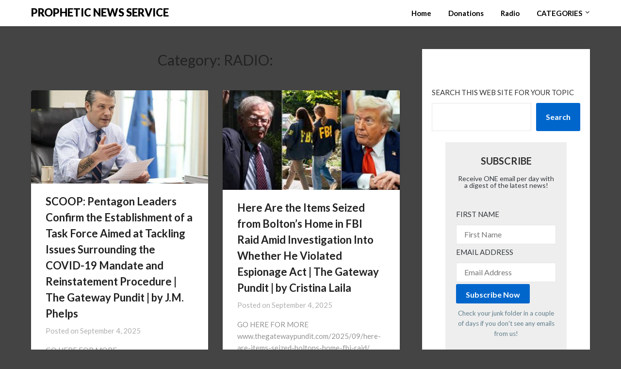

--- FILE ---
content_type: text/html; charset=UTF-8
request_url: https://prophecyhour.com/category/radio/
body_size: 18900
content:
<!doctype html>
<html lang="en-US">
<head>
	<meta charset="UTF-8">
	<meta name="viewport" content="width=device-width, initial-scale=1">
	<link rel="profile" href="http://gmpg.org/xfn/11">
	<title>RADIO: &#8211; PROPHETIC NEWS SERVICE</title>
<meta name='robots' content='index, max-snippet:-1, max-image-preview:large, max-video-preview:-1, follow' />
<link rel="canonical" href="https://prophecyhour.com/category/radio/" />
<script type="application/ld+json">{"@context":"https://schema.org","@type":"Organization","name":"Messiah&#039;s Branch","url":"https://prophecyhour.com","logo":"","description":"PROPHETIC NEWS SERVICE"}</script><meta property="og:url" content="https://prophecyhour.com/category/radio/" /><meta property="og:site_name" content="PROPHETIC NEWS SERVICE" /><meta property="og:locale" content="en_US" /><meta property="og:type" content="object" /><meta property="og:title" content="SCOOP: Pentagon Leaders Confirm the Establishment of a Task Force Aimed at Tackling Issues Surrounding the COVID-19 Mandate and Reinstatement Procedure | The Gateway Pundit | by J.M. Phelps" /><meta name="twitter:card" content="summary"/><meta name="twitter:locale" content="en_US"/><meta name="twitter:title"  content="SCOOP: Pentagon Leaders Confirm the Establishment of a Task Force Aimed at Tackling Issues Surrounding the COVID-19 Mandate and Reinstatement Procedure | The Gateway Pundit | by J.M. Phelps"/><meta name="twitter:url" content="https://prophecyhour.com/category/radio/"/><meta name="twitter:site" content="@PROPHETIC NEWS SERVICE"/><link rel='dns-prefetch' href='//fonts.googleapis.com' />
<link rel="alternate" type="application/rss+xml" title="PROPHETIC NEWS SERVICE &raquo; Feed" href="https://prophecyhour.com/feed/" />
<link rel="alternate" type="application/rss+xml" title="PROPHETIC NEWS SERVICE &raquo; Comments Feed" href="https://prophecyhour.com/comments/feed/" />
<link rel="alternate" type="application/rss+xml" title="PROPHETIC NEWS SERVICE &raquo; RADIO: Category Feed" href="https://prophecyhour.com/category/radio/feed/" />
<style id='wp-img-auto-sizes-contain-inline-css' type='text/css'>
img:is([sizes=auto i],[sizes^="auto," i]){contain-intrinsic-size:3000px 1500px}
/*# sourceURL=wp-img-auto-sizes-contain-inline-css */
</style>
<style id='superb-addons-variable-fallbacks-inline-css' type='text/css'>
:root{--wp--preset--color--primary:#1f7cec;--wp--preset--color--primary-hover:#3993ff;--wp--preset--color--base:#fff;--wp--preset--color--featured:#0a284b;--wp--preset--color--contrast-light:#fff;--wp--preset--color--contrast-dark:#000;--wp--preset--color--mono-1:#0d3c74;--wp--preset--color--mono-2:#64748b;--wp--preset--color--mono-3:#e2e8f0;--wp--preset--color--mono-4:#f8fafc;--wp--preset--spacing--superbspacing-xxsmall:clamp(5px,1vw,10px);--wp--preset--spacing--superbspacing-xsmall:clamp(10px,2vw,20px);--wp--preset--spacing--superbspacing-small:clamp(20px,4vw,40px);--wp--preset--spacing--superbspacing-medium:clamp(30px,6vw,60px);--wp--preset--spacing--superbspacing-large:clamp(40px,8vw,80px);--wp--preset--spacing--superbspacing-xlarge:clamp(50px,10vw,100px);--wp--preset--spacing--superbspacing-xxlarge:clamp(60px,12vw,120px);--wp--preset--font-size--superbfont-tiny:clamp(10px,0.625rem + ((1vw - 3.2px) * 0.227),12px);--wp--preset--font-size--superbfont-xxsmall:clamp(12px,0.75rem + ((1vw - 3.2px) * 0.227),14px);--wp--preset--font-size--superbfont-xsmall:clamp(16px,1rem + ((1vw - 3.2px) * 1),16px);--wp--preset--font-size--superbfont-small:clamp(16px,1rem + ((1vw - 3.2px) * 0.227),18px);--wp--preset--font-size--superbfont-medium:clamp(18px,1.125rem + ((1vw - 3.2px) * 0.227),20px);--wp--preset--font-size--superbfont-large:clamp(24px,1.5rem + ((1vw - 3.2px) * 0.909),32px);--wp--preset--font-size--superbfont-xlarge:clamp(32px,2rem + ((1vw - 3.2px) * 1.818),48px);--wp--preset--font-size--superbfont-xxlarge:clamp(40px,2.5rem + ((1vw - 3.2px) * 2.727),64px)}.has-primary-color{color:var(--wp--preset--color--primary)!important}.has-primary-hover-color{color:var(--wp--preset--color--primary-hover)!important}.has-base-color{color:var(--wp--preset--color--base)!important}.has-featured-color{color:var(--wp--preset--color--featured)!important}.has-contrast-light-color{color:var(--wp--preset--color--contrast-light)!important}.has-contrast-dark-color{color:var(--wp--preset--color--contrast-dark)!important}.has-mono-1-color{color:var(--wp--preset--color--mono-1)!important}.has-mono-2-color{color:var(--wp--preset--color--mono-2)!important}.has-mono-3-color{color:var(--wp--preset--color--mono-3)!important}.has-mono-4-color{color:var(--wp--preset--color--mono-4)!important}.has-primary-background-color{background-color:var(--wp--preset--color--primary)!important}.has-primary-hover-background-color{background-color:var(--wp--preset--color--primary-hover)!important}.has-base-background-color{background-color:var(--wp--preset--color--base)!important}.has-featured-background-color{background-color:var(--wp--preset--color--featured)!important}.has-contrast-light-background-color{background-color:var(--wp--preset--color--contrast-light)!important}.has-contrast-dark-background-color{background-color:var(--wp--preset--color--contrast-dark)!important}.has-mono-1-background-color{background-color:var(--wp--preset--color--mono-1)!important}.has-mono-2-background-color{background-color:var(--wp--preset--color--mono-2)!important}.has-mono-3-background-color{background-color:var(--wp--preset--color--mono-3)!important}.has-mono-4-background-color{background-color:var(--wp--preset--color--mono-4)!important}.has-superbfont-tiny-font-size{font-size:var(--wp--preset--font-size--superbfont-tiny)!important}.has-superbfont-xxsmall-font-size{font-size:var(--wp--preset--font-size--superbfont-xxsmall)!important}.has-superbfont-xsmall-font-size{font-size:var(--wp--preset--font-size--superbfont-xsmall)!important}.has-superbfont-small-font-size{font-size:var(--wp--preset--font-size--superbfont-small)!important}.has-superbfont-medium-font-size{font-size:var(--wp--preset--font-size--superbfont-medium)!important}.has-superbfont-large-font-size{font-size:var(--wp--preset--font-size--superbfont-large)!important}.has-superbfont-xlarge-font-size{font-size:var(--wp--preset--font-size--superbfont-xlarge)!important}.has-superbfont-xxlarge-font-size{font-size:var(--wp--preset--font-size--superbfont-xxlarge)!important}
/*# sourceURL=superb-addons-variable-fallbacks-inline-css */
</style>
<style id='wp-emoji-styles-inline-css' type='text/css'>

	img.wp-smiley, img.emoji {
		display: inline !important;
		border: none !important;
		box-shadow: none !important;
		height: 1em !important;
		width: 1em !important;
		margin: 0 0.07em !important;
		vertical-align: -0.1em !important;
		background: none !important;
		padding: 0 !important;
	}
/*# sourceURL=wp-emoji-styles-inline-css */
</style>
<link rel='stylesheet' id='wp-block-library-css' href='https://prophecyhour.com/wp-includes/css/dist/block-library/style.min.css?ver=6.9' type='text/css' media='all' />
<style id='wp-block-heading-inline-css' type='text/css'>
h1:where(.wp-block-heading).has-background,h2:where(.wp-block-heading).has-background,h3:where(.wp-block-heading).has-background,h4:where(.wp-block-heading).has-background,h5:where(.wp-block-heading).has-background,h6:where(.wp-block-heading).has-background{padding:1.25em 2.375em}h1.has-text-align-left[style*=writing-mode]:where([style*=vertical-lr]),h1.has-text-align-right[style*=writing-mode]:where([style*=vertical-rl]),h2.has-text-align-left[style*=writing-mode]:where([style*=vertical-lr]),h2.has-text-align-right[style*=writing-mode]:where([style*=vertical-rl]),h3.has-text-align-left[style*=writing-mode]:where([style*=vertical-lr]),h3.has-text-align-right[style*=writing-mode]:where([style*=vertical-rl]),h4.has-text-align-left[style*=writing-mode]:where([style*=vertical-lr]),h4.has-text-align-right[style*=writing-mode]:where([style*=vertical-rl]),h5.has-text-align-left[style*=writing-mode]:where([style*=vertical-lr]),h5.has-text-align-right[style*=writing-mode]:where([style*=vertical-rl]),h6.has-text-align-left[style*=writing-mode]:where([style*=vertical-lr]),h6.has-text-align-right[style*=writing-mode]:where([style*=vertical-rl]){rotate:180deg}
/*# sourceURL=https://prophecyhour.com/wp-includes/blocks/heading/style.min.css */
</style>
<style id='wp-block-image-inline-css' type='text/css'>
.wp-block-image>a,.wp-block-image>figure>a{display:inline-block}.wp-block-image img{box-sizing:border-box;height:auto;max-width:100%;vertical-align:bottom}@media not (prefers-reduced-motion){.wp-block-image img.hide{visibility:hidden}.wp-block-image img.show{animation:show-content-image .4s}}.wp-block-image[style*=border-radius] img,.wp-block-image[style*=border-radius]>a{border-radius:inherit}.wp-block-image.has-custom-border img{box-sizing:border-box}.wp-block-image.aligncenter{text-align:center}.wp-block-image.alignfull>a,.wp-block-image.alignwide>a{width:100%}.wp-block-image.alignfull img,.wp-block-image.alignwide img{height:auto;width:100%}.wp-block-image .aligncenter,.wp-block-image .alignleft,.wp-block-image .alignright,.wp-block-image.aligncenter,.wp-block-image.alignleft,.wp-block-image.alignright{display:table}.wp-block-image .aligncenter>figcaption,.wp-block-image .alignleft>figcaption,.wp-block-image .alignright>figcaption,.wp-block-image.aligncenter>figcaption,.wp-block-image.alignleft>figcaption,.wp-block-image.alignright>figcaption{caption-side:bottom;display:table-caption}.wp-block-image .alignleft{float:left;margin:.5em 1em .5em 0}.wp-block-image .alignright{float:right;margin:.5em 0 .5em 1em}.wp-block-image .aligncenter{margin-left:auto;margin-right:auto}.wp-block-image :where(figcaption){margin-bottom:1em;margin-top:.5em}.wp-block-image.is-style-circle-mask img{border-radius:9999px}@supports ((-webkit-mask-image:none) or (mask-image:none)) or (-webkit-mask-image:none){.wp-block-image.is-style-circle-mask img{border-radius:0;-webkit-mask-image:url('data:image/svg+xml;utf8,<svg viewBox="0 0 100 100" xmlns="http://www.w3.org/2000/svg"><circle cx="50" cy="50" r="50"/></svg>');mask-image:url('data:image/svg+xml;utf8,<svg viewBox="0 0 100 100" xmlns="http://www.w3.org/2000/svg"><circle cx="50" cy="50" r="50"/></svg>');mask-mode:alpha;-webkit-mask-position:center;mask-position:center;-webkit-mask-repeat:no-repeat;mask-repeat:no-repeat;-webkit-mask-size:contain;mask-size:contain}}:root :where(.wp-block-image.is-style-rounded img,.wp-block-image .is-style-rounded img){border-radius:9999px}.wp-block-image figure{margin:0}.wp-lightbox-container{display:flex;flex-direction:column;position:relative}.wp-lightbox-container img{cursor:zoom-in}.wp-lightbox-container img:hover+button{opacity:1}.wp-lightbox-container button{align-items:center;backdrop-filter:blur(16px) saturate(180%);background-color:#5a5a5a40;border:none;border-radius:4px;cursor:zoom-in;display:flex;height:20px;justify-content:center;opacity:0;padding:0;position:absolute;right:16px;text-align:center;top:16px;width:20px;z-index:100}@media not (prefers-reduced-motion){.wp-lightbox-container button{transition:opacity .2s ease}}.wp-lightbox-container button:focus-visible{outline:3px auto #5a5a5a40;outline:3px auto -webkit-focus-ring-color;outline-offset:3px}.wp-lightbox-container button:hover{cursor:pointer;opacity:1}.wp-lightbox-container button:focus{opacity:1}.wp-lightbox-container button:focus,.wp-lightbox-container button:hover,.wp-lightbox-container button:not(:hover):not(:active):not(.has-background){background-color:#5a5a5a40;border:none}.wp-lightbox-overlay{box-sizing:border-box;cursor:zoom-out;height:100vh;left:0;overflow:hidden;position:fixed;top:0;visibility:hidden;width:100%;z-index:100000}.wp-lightbox-overlay .close-button{align-items:center;cursor:pointer;display:flex;justify-content:center;min-height:40px;min-width:40px;padding:0;position:absolute;right:calc(env(safe-area-inset-right) + 16px);top:calc(env(safe-area-inset-top) + 16px);z-index:5000000}.wp-lightbox-overlay .close-button:focus,.wp-lightbox-overlay .close-button:hover,.wp-lightbox-overlay .close-button:not(:hover):not(:active):not(.has-background){background:none;border:none}.wp-lightbox-overlay .lightbox-image-container{height:var(--wp--lightbox-container-height);left:50%;overflow:hidden;position:absolute;top:50%;transform:translate(-50%,-50%);transform-origin:top left;width:var(--wp--lightbox-container-width);z-index:9999999999}.wp-lightbox-overlay .wp-block-image{align-items:center;box-sizing:border-box;display:flex;height:100%;justify-content:center;margin:0;position:relative;transform-origin:0 0;width:100%;z-index:3000000}.wp-lightbox-overlay .wp-block-image img{height:var(--wp--lightbox-image-height);min-height:var(--wp--lightbox-image-height);min-width:var(--wp--lightbox-image-width);width:var(--wp--lightbox-image-width)}.wp-lightbox-overlay .wp-block-image figcaption{display:none}.wp-lightbox-overlay button{background:none;border:none}.wp-lightbox-overlay .scrim{background-color:#fff;height:100%;opacity:.9;position:absolute;width:100%;z-index:2000000}.wp-lightbox-overlay.active{visibility:visible}@media not (prefers-reduced-motion){.wp-lightbox-overlay.active{animation:turn-on-visibility .25s both}.wp-lightbox-overlay.active img{animation:turn-on-visibility .35s both}.wp-lightbox-overlay.show-closing-animation:not(.active){animation:turn-off-visibility .35s both}.wp-lightbox-overlay.show-closing-animation:not(.active) img{animation:turn-off-visibility .25s both}.wp-lightbox-overlay.zoom.active{animation:none;opacity:1;visibility:visible}.wp-lightbox-overlay.zoom.active .lightbox-image-container{animation:lightbox-zoom-in .4s}.wp-lightbox-overlay.zoom.active .lightbox-image-container img{animation:none}.wp-lightbox-overlay.zoom.active .scrim{animation:turn-on-visibility .4s forwards}.wp-lightbox-overlay.zoom.show-closing-animation:not(.active){animation:none}.wp-lightbox-overlay.zoom.show-closing-animation:not(.active) .lightbox-image-container{animation:lightbox-zoom-out .4s}.wp-lightbox-overlay.zoom.show-closing-animation:not(.active) .lightbox-image-container img{animation:none}.wp-lightbox-overlay.zoom.show-closing-animation:not(.active) .scrim{animation:turn-off-visibility .4s forwards}}@keyframes show-content-image{0%{visibility:hidden}99%{visibility:hidden}to{visibility:visible}}@keyframes turn-on-visibility{0%{opacity:0}to{opacity:1}}@keyframes turn-off-visibility{0%{opacity:1;visibility:visible}99%{opacity:0;visibility:visible}to{opacity:0;visibility:hidden}}@keyframes lightbox-zoom-in{0%{transform:translate(calc((-100vw + var(--wp--lightbox-scrollbar-width))/2 + var(--wp--lightbox-initial-left-position)),calc(-50vh + var(--wp--lightbox-initial-top-position))) scale(var(--wp--lightbox-scale))}to{transform:translate(-50%,-50%) scale(1)}}@keyframes lightbox-zoom-out{0%{transform:translate(-50%,-50%) scale(1);visibility:visible}99%{visibility:visible}to{transform:translate(calc((-100vw + var(--wp--lightbox-scrollbar-width))/2 + var(--wp--lightbox-initial-left-position)),calc(-50vh + var(--wp--lightbox-initial-top-position))) scale(var(--wp--lightbox-scale));visibility:hidden}}
/*# sourceURL=https://prophecyhour.com/wp-includes/blocks/image/style.min.css */
</style>
<style id='wp-block-media-text-inline-css' type='text/css'>
.wp-block-media-text{box-sizing:border-box;
  /*!rtl:begin:ignore*/direction:ltr;
  /*!rtl:end:ignore*/display:grid;grid-template-columns:50% 1fr;grid-template-rows:auto}.wp-block-media-text.has-media-on-the-right{grid-template-columns:1fr 50%}.wp-block-media-text.is-vertically-aligned-top>.wp-block-media-text__content,.wp-block-media-text.is-vertically-aligned-top>.wp-block-media-text__media{align-self:start}.wp-block-media-text.is-vertically-aligned-center>.wp-block-media-text__content,.wp-block-media-text.is-vertically-aligned-center>.wp-block-media-text__media,.wp-block-media-text>.wp-block-media-text__content,.wp-block-media-text>.wp-block-media-text__media{align-self:center}.wp-block-media-text.is-vertically-aligned-bottom>.wp-block-media-text__content,.wp-block-media-text.is-vertically-aligned-bottom>.wp-block-media-text__media{align-self:end}.wp-block-media-text>.wp-block-media-text__media{
  /*!rtl:begin:ignore*/grid-column:1;grid-row:1;
  /*!rtl:end:ignore*/margin:0}.wp-block-media-text>.wp-block-media-text__content{direction:ltr;
  /*!rtl:begin:ignore*/grid-column:2;grid-row:1;
  /*!rtl:end:ignore*/padding:0 8%;word-break:break-word}.wp-block-media-text.has-media-on-the-right>.wp-block-media-text__media{
  /*!rtl:begin:ignore*/grid-column:2;grid-row:1
  /*!rtl:end:ignore*/}.wp-block-media-text.has-media-on-the-right>.wp-block-media-text__content{
  /*!rtl:begin:ignore*/grid-column:1;grid-row:1
  /*!rtl:end:ignore*/}.wp-block-media-text__media a{display:block}.wp-block-media-text__media img,.wp-block-media-text__media video{height:auto;max-width:unset;vertical-align:middle;width:100%}.wp-block-media-text.is-image-fill>.wp-block-media-text__media{background-size:cover;height:100%;min-height:250px}.wp-block-media-text.is-image-fill>.wp-block-media-text__media>a{display:block;height:100%}.wp-block-media-text.is-image-fill>.wp-block-media-text__media img{height:1px;margin:-1px;overflow:hidden;padding:0;position:absolute;width:1px;clip:rect(0,0,0,0);border:0}.wp-block-media-text.is-image-fill-element>.wp-block-media-text__media{height:100%;min-height:250px}.wp-block-media-text.is-image-fill-element>.wp-block-media-text__media>a{display:block;height:100%}.wp-block-media-text.is-image-fill-element>.wp-block-media-text__media img{height:100%;object-fit:cover;width:100%}@media (max-width:600px){.wp-block-media-text.is-stacked-on-mobile{grid-template-columns:100%!important}.wp-block-media-text.is-stacked-on-mobile>.wp-block-media-text__media{grid-column:1;grid-row:1}.wp-block-media-text.is-stacked-on-mobile>.wp-block-media-text__content{grid-column:1;grid-row:2}}
/*# sourceURL=https://prophecyhour.com/wp-includes/blocks/media-text/style.min.css */
</style>
<style id='wp-block-search-inline-css' type='text/css'>
.wp-block-search__button{margin-left:10px;word-break:normal}.wp-block-search__button.has-icon{line-height:0}.wp-block-search__button svg{height:1.25em;min-height:24px;min-width:24px;width:1.25em;fill:currentColor;vertical-align:text-bottom}:where(.wp-block-search__button){border:1px solid #ccc;padding:6px 10px}.wp-block-search__inside-wrapper{display:flex;flex:auto;flex-wrap:nowrap;max-width:100%}.wp-block-search__label{width:100%}.wp-block-search.wp-block-search__button-only .wp-block-search__button{box-sizing:border-box;display:flex;flex-shrink:0;justify-content:center;margin-left:0;max-width:100%}.wp-block-search.wp-block-search__button-only .wp-block-search__inside-wrapper{min-width:0!important;transition-property:width}.wp-block-search.wp-block-search__button-only .wp-block-search__input{flex-basis:100%;transition-duration:.3s}.wp-block-search.wp-block-search__button-only.wp-block-search__searchfield-hidden,.wp-block-search.wp-block-search__button-only.wp-block-search__searchfield-hidden .wp-block-search__inside-wrapper{overflow:hidden}.wp-block-search.wp-block-search__button-only.wp-block-search__searchfield-hidden .wp-block-search__input{border-left-width:0!important;border-right-width:0!important;flex-basis:0;flex-grow:0;margin:0;min-width:0!important;padding-left:0!important;padding-right:0!important;width:0!important}:where(.wp-block-search__input){appearance:none;border:1px solid #949494;flex-grow:1;font-family:inherit;font-size:inherit;font-style:inherit;font-weight:inherit;letter-spacing:inherit;line-height:inherit;margin-left:0;margin-right:0;min-width:3rem;padding:8px;text-decoration:unset!important;text-transform:inherit}:where(.wp-block-search__button-inside .wp-block-search__inside-wrapper){background-color:#fff;border:1px solid #949494;box-sizing:border-box;padding:4px}:where(.wp-block-search__button-inside .wp-block-search__inside-wrapper) .wp-block-search__input{border:none;border-radius:0;padding:0 4px}:where(.wp-block-search__button-inside .wp-block-search__inside-wrapper) .wp-block-search__input:focus{outline:none}:where(.wp-block-search__button-inside .wp-block-search__inside-wrapper) :where(.wp-block-search__button){padding:4px 8px}.wp-block-search.aligncenter .wp-block-search__inside-wrapper{margin:auto}.wp-block[data-align=right] .wp-block-search.wp-block-search__button-only .wp-block-search__inside-wrapper{float:right}
/*# sourceURL=https://prophecyhour.com/wp-includes/blocks/search/style.min.css */
</style>
<style id='wp-block-embed-inline-css' type='text/css'>
.wp-block-embed.alignleft,.wp-block-embed.alignright,.wp-block[data-align=left]>[data-type="core/embed"],.wp-block[data-align=right]>[data-type="core/embed"]{max-width:360px;width:100%}.wp-block-embed.alignleft .wp-block-embed__wrapper,.wp-block-embed.alignright .wp-block-embed__wrapper,.wp-block[data-align=left]>[data-type="core/embed"] .wp-block-embed__wrapper,.wp-block[data-align=right]>[data-type="core/embed"] .wp-block-embed__wrapper{min-width:280px}.wp-block-cover .wp-block-embed{min-height:240px;min-width:320px}.wp-block-embed{overflow-wrap:break-word}.wp-block-embed :where(figcaption){margin-bottom:1em;margin-top:.5em}.wp-block-embed iframe{max-width:100%}.wp-block-embed__wrapper{position:relative}.wp-embed-responsive .wp-has-aspect-ratio .wp-block-embed__wrapper:before{content:"";display:block;padding-top:50%}.wp-embed-responsive .wp-has-aspect-ratio iframe{bottom:0;height:100%;left:0;position:absolute;right:0;top:0;width:100%}.wp-embed-responsive .wp-embed-aspect-21-9 .wp-block-embed__wrapper:before{padding-top:42.85%}.wp-embed-responsive .wp-embed-aspect-18-9 .wp-block-embed__wrapper:before{padding-top:50%}.wp-embed-responsive .wp-embed-aspect-16-9 .wp-block-embed__wrapper:before{padding-top:56.25%}.wp-embed-responsive .wp-embed-aspect-4-3 .wp-block-embed__wrapper:before{padding-top:75%}.wp-embed-responsive .wp-embed-aspect-1-1 .wp-block-embed__wrapper:before{padding-top:100%}.wp-embed-responsive .wp-embed-aspect-9-16 .wp-block-embed__wrapper:before{padding-top:177.77%}.wp-embed-responsive .wp-embed-aspect-1-2 .wp-block-embed__wrapper:before{padding-top:200%}
/*# sourceURL=https://prophecyhour.com/wp-includes/blocks/embed/style.min.css */
</style>
<style id='wp-block-paragraph-inline-css' type='text/css'>
.is-small-text{font-size:.875em}.is-regular-text{font-size:1em}.is-large-text{font-size:2.25em}.is-larger-text{font-size:3em}.has-drop-cap:not(:focus):first-letter{float:left;font-size:8.4em;font-style:normal;font-weight:100;line-height:.68;margin:.05em .1em 0 0;text-transform:uppercase}body.rtl .has-drop-cap:not(:focus):first-letter{float:none;margin-left:.1em}p.has-drop-cap.has-background{overflow:hidden}:root :where(p.has-background){padding:1.25em 2.375em}:where(p.has-text-color:not(.has-link-color)) a{color:inherit}p.has-text-align-left[style*="writing-mode:vertical-lr"],p.has-text-align-right[style*="writing-mode:vertical-rl"]{rotate:180deg}
/*# sourceURL=https://prophecyhour.com/wp-includes/blocks/paragraph/style.min.css */
</style>
<style id='wp-block-spacer-inline-css' type='text/css'>
.wp-block-spacer{clear:both}
/*# sourceURL=https://prophecyhour.com/wp-includes/blocks/spacer/style.min.css */
</style>
<style id='global-styles-inline-css' type='text/css'>
:root{--wp--preset--aspect-ratio--square: 1;--wp--preset--aspect-ratio--4-3: 4/3;--wp--preset--aspect-ratio--3-4: 3/4;--wp--preset--aspect-ratio--3-2: 3/2;--wp--preset--aspect-ratio--2-3: 2/3;--wp--preset--aspect-ratio--16-9: 16/9;--wp--preset--aspect-ratio--9-16: 9/16;--wp--preset--color--black: #000000;--wp--preset--color--cyan-bluish-gray: #abb8c3;--wp--preset--color--white: #ffffff;--wp--preset--color--pale-pink: #f78da7;--wp--preset--color--vivid-red: #cf2e2e;--wp--preset--color--luminous-vivid-orange: #ff6900;--wp--preset--color--luminous-vivid-amber: #fcb900;--wp--preset--color--light-green-cyan: #7bdcb5;--wp--preset--color--vivid-green-cyan: #00d084;--wp--preset--color--pale-cyan-blue: #8ed1fc;--wp--preset--color--vivid-cyan-blue: #0693e3;--wp--preset--color--vivid-purple: #9b51e0;--wp--preset--gradient--vivid-cyan-blue-to-vivid-purple: linear-gradient(135deg,rgb(6,147,227) 0%,rgb(155,81,224) 100%);--wp--preset--gradient--light-green-cyan-to-vivid-green-cyan: linear-gradient(135deg,rgb(122,220,180) 0%,rgb(0,208,130) 100%);--wp--preset--gradient--luminous-vivid-amber-to-luminous-vivid-orange: linear-gradient(135deg,rgb(252,185,0) 0%,rgb(255,105,0) 100%);--wp--preset--gradient--luminous-vivid-orange-to-vivid-red: linear-gradient(135deg,rgb(255,105,0) 0%,rgb(207,46,46) 100%);--wp--preset--gradient--very-light-gray-to-cyan-bluish-gray: linear-gradient(135deg,rgb(238,238,238) 0%,rgb(169,184,195) 100%);--wp--preset--gradient--cool-to-warm-spectrum: linear-gradient(135deg,rgb(74,234,220) 0%,rgb(151,120,209) 20%,rgb(207,42,186) 40%,rgb(238,44,130) 60%,rgb(251,105,98) 80%,rgb(254,248,76) 100%);--wp--preset--gradient--blush-light-purple: linear-gradient(135deg,rgb(255,206,236) 0%,rgb(152,150,240) 100%);--wp--preset--gradient--blush-bordeaux: linear-gradient(135deg,rgb(254,205,165) 0%,rgb(254,45,45) 50%,rgb(107,0,62) 100%);--wp--preset--gradient--luminous-dusk: linear-gradient(135deg,rgb(255,203,112) 0%,rgb(199,81,192) 50%,rgb(65,88,208) 100%);--wp--preset--gradient--pale-ocean: linear-gradient(135deg,rgb(255,245,203) 0%,rgb(182,227,212) 50%,rgb(51,167,181) 100%);--wp--preset--gradient--electric-grass: linear-gradient(135deg,rgb(202,248,128) 0%,rgb(113,206,126) 100%);--wp--preset--gradient--midnight: linear-gradient(135deg,rgb(2,3,129) 0%,rgb(40,116,252) 100%);--wp--preset--font-size--small: 13px;--wp--preset--font-size--medium: 20px;--wp--preset--font-size--large: 36px;--wp--preset--font-size--x-large: 42px;--wp--preset--spacing--20: 0.44rem;--wp--preset--spacing--30: 0.67rem;--wp--preset--spacing--40: 1rem;--wp--preset--spacing--50: 1.5rem;--wp--preset--spacing--60: 2.25rem;--wp--preset--spacing--70: 3.38rem;--wp--preset--spacing--80: 5.06rem;--wp--preset--shadow--natural: 6px 6px 9px rgba(0, 0, 0, 0.2);--wp--preset--shadow--deep: 12px 12px 50px rgba(0, 0, 0, 0.4);--wp--preset--shadow--sharp: 6px 6px 0px rgba(0, 0, 0, 0.2);--wp--preset--shadow--outlined: 6px 6px 0px -3px rgb(255, 255, 255), 6px 6px rgb(0, 0, 0);--wp--preset--shadow--crisp: 6px 6px 0px rgb(0, 0, 0);}:where(.is-layout-flex){gap: 0.5em;}:where(.is-layout-grid){gap: 0.5em;}body .is-layout-flex{display: flex;}.is-layout-flex{flex-wrap: wrap;align-items: center;}.is-layout-flex > :is(*, div){margin: 0;}body .is-layout-grid{display: grid;}.is-layout-grid > :is(*, div){margin: 0;}:where(.wp-block-columns.is-layout-flex){gap: 2em;}:where(.wp-block-columns.is-layout-grid){gap: 2em;}:where(.wp-block-post-template.is-layout-flex){gap: 1.25em;}:where(.wp-block-post-template.is-layout-grid){gap: 1.25em;}.has-black-color{color: var(--wp--preset--color--black) !important;}.has-cyan-bluish-gray-color{color: var(--wp--preset--color--cyan-bluish-gray) !important;}.has-white-color{color: var(--wp--preset--color--white) !important;}.has-pale-pink-color{color: var(--wp--preset--color--pale-pink) !important;}.has-vivid-red-color{color: var(--wp--preset--color--vivid-red) !important;}.has-luminous-vivid-orange-color{color: var(--wp--preset--color--luminous-vivid-orange) !important;}.has-luminous-vivid-amber-color{color: var(--wp--preset--color--luminous-vivid-amber) !important;}.has-light-green-cyan-color{color: var(--wp--preset--color--light-green-cyan) !important;}.has-vivid-green-cyan-color{color: var(--wp--preset--color--vivid-green-cyan) !important;}.has-pale-cyan-blue-color{color: var(--wp--preset--color--pale-cyan-blue) !important;}.has-vivid-cyan-blue-color{color: var(--wp--preset--color--vivid-cyan-blue) !important;}.has-vivid-purple-color{color: var(--wp--preset--color--vivid-purple) !important;}.has-black-background-color{background-color: var(--wp--preset--color--black) !important;}.has-cyan-bluish-gray-background-color{background-color: var(--wp--preset--color--cyan-bluish-gray) !important;}.has-white-background-color{background-color: var(--wp--preset--color--white) !important;}.has-pale-pink-background-color{background-color: var(--wp--preset--color--pale-pink) !important;}.has-vivid-red-background-color{background-color: var(--wp--preset--color--vivid-red) !important;}.has-luminous-vivid-orange-background-color{background-color: var(--wp--preset--color--luminous-vivid-orange) !important;}.has-luminous-vivid-amber-background-color{background-color: var(--wp--preset--color--luminous-vivid-amber) !important;}.has-light-green-cyan-background-color{background-color: var(--wp--preset--color--light-green-cyan) !important;}.has-vivid-green-cyan-background-color{background-color: var(--wp--preset--color--vivid-green-cyan) !important;}.has-pale-cyan-blue-background-color{background-color: var(--wp--preset--color--pale-cyan-blue) !important;}.has-vivid-cyan-blue-background-color{background-color: var(--wp--preset--color--vivid-cyan-blue) !important;}.has-vivid-purple-background-color{background-color: var(--wp--preset--color--vivid-purple) !important;}.has-black-border-color{border-color: var(--wp--preset--color--black) !important;}.has-cyan-bluish-gray-border-color{border-color: var(--wp--preset--color--cyan-bluish-gray) !important;}.has-white-border-color{border-color: var(--wp--preset--color--white) !important;}.has-pale-pink-border-color{border-color: var(--wp--preset--color--pale-pink) !important;}.has-vivid-red-border-color{border-color: var(--wp--preset--color--vivid-red) !important;}.has-luminous-vivid-orange-border-color{border-color: var(--wp--preset--color--luminous-vivid-orange) !important;}.has-luminous-vivid-amber-border-color{border-color: var(--wp--preset--color--luminous-vivid-amber) !important;}.has-light-green-cyan-border-color{border-color: var(--wp--preset--color--light-green-cyan) !important;}.has-vivid-green-cyan-border-color{border-color: var(--wp--preset--color--vivid-green-cyan) !important;}.has-pale-cyan-blue-border-color{border-color: var(--wp--preset--color--pale-cyan-blue) !important;}.has-vivid-cyan-blue-border-color{border-color: var(--wp--preset--color--vivid-cyan-blue) !important;}.has-vivid-purple-border-color{border-color: var(--wp--preset--color--vivid-purple) !important;}.has-vivid-cyan-blue-to-vivid-purple-gradient-background{background: var(--wp--preset--gradient--vivid-cyan-blue-to-vivid-purple) !important;}.has-light-green-cyan-to-vivid-green-cyan-gradient-background{background: var(--wp--preset--gradient--light-green-cyan-to-vivid-green-cyan) !important;}.has-luminous-vivid-amber-to-luminous-vivid-orange-gradient-background{background: var(--wp--preset--gradient--luminous-vivid-amber-to-luminous-vivid-orange) !important;}.has-luminous-vivid-orange-to-vivid-red-gradient-background{background: var(--wp--preset--gradient--luminous-vivid-orange-to-vivid-red) !important;}.has-very-light-gray-to-cyan-bluish-gray-gradient-background{background: var(--wp--preset--gradient--very-light-gray-to-cyan-bluish-gray) !important;}.has-cool-to-warm-spectrum-gradient-background{background: var(--wp--preset--gradient--cool-to-warm-spectrum) !important;}.has-blush-light-purple-gradient-background{background: var(--wp--preset--gradient--blush-light-purple) !important;}.has-blush-bordeaux-gradient-background{background: var(--wp--preset--gradient--blush-bordeaux) !important;}.has-luminous-dusk-gradient-background{background: var(--wp--preset--gradient--luminous-dusk) !important;}.has-pale-ocean-gradient-background{background: var(--wp--preset--gradient--pale-ocean) !important;}.has-electric-grass-gradient-background{background: var(--wp--preset--gradient--electric-grass) !important;}.has-midnight-gradient-background{background: var(--wp--preset--gradient--midnight) !important;}.has-small-font-size{font-size: var(--wp--preset--font-size--small) !important;}.has-medium-font-size{font-size: var(--wp--preset--font-size--medium) !important;}.has-large-font-size{font-size: var(--wp--preset--font-size--large) !important;}.has-x-large-font-size{font-size: var(--wp--preset--font-size--x-large) !important;}
/*# sourceURL=global-styles-inline-css */
</style>

<style id='classic-theme-styles-inline-css' type='text/css'>
/*! This file is auto-generated */
.wp-block-button__link{color:#fff;background-color:#32373c;border-radius:9999px;box-shadow:none;text-decoration:none;padding:calc(.667em + 2px) calc(1.333em + 2px);font-size:1.125em}.wp-block-file__button{background:#32373c;color:#fff;text-decoration:none}
/*# sourceURL=/wp-includes/css/classic-themes.min.css */
</style>
<link rel='stylesheet' id='noptin-popups-css' href='https://prophecyhour.com/wp-content/plugins/newsletter-optin-box/build/Forms/assets/css/style-popups.css?ver=d1c0f671a556c1d72085' type='text/css' media='all' />
<link rel='stylesheet' id='noptin-form-css' href='https://prophecyhour.com/wp-content/plugins/newsletter-optin-box/build/Forms/assets/css/style-form.css?ver=6bfc5b6ff99c94477c85' type='text/css' media='all' />
<link rel='stylesheet' id='super-rss-reader-css' href='https://prophecyhour.com/wp-content/plugins/super-rss-reader/public/css/style.min.css?ver=5.4' type='text/css' media='all' />
<link rel='stylesheet' id='superb-addons-patterns-css' href='https://prophecyhour.com/wp-content/plugins/superb-blocks/assets/css/patterns.min.css?ver=3.6.2' type='text/css' media='all' />
<link rel='stylesheet' id='superb-addons-enhancements-css' href='https://prophecyhour.com/wp-content/plugins/superb-blocks/assets/css/enhancements.min.css?ver=3.6.2' type='text/css' media='all' />
<link rel='stylesheet' id='font-awesome-css' href='https://prophecyhour.com/wp-content/themes/lightblogify/css/font-awesome.min.css?ver=6.9' type='text/css' media='all' />
<link rel='stylesheet' id='lightblogify-style-css' href='https://prophecyhour.com/wp-content/themes/lightblogify/style.css?ver=6.9' type='text/css' media='all' />
<link rel='stylesheet' id='lightblogify-google-fonts-css' href='//fonts.googleapis.com/css?family=Lato%3A300%2C400%2C700%2C900%7CMerriweather%3A700%2C700i&#038;ver=6.9' type='text/css' media='all' />
<script type="text/javascript" src="https://prophecyhour.com/wp-includes/js/jquery/jquery.min.js?ver=3.7.1" id="jquery-core-js"></script>
<script type="text/javascript" src="https://prophecyhour.com/wp-includes/js/jquery/jquery-migrate.min.js?ver=3.4.1" id="jquery-migrate-js"></script>
<script type="text/javascript" src="https://prophecyhour.com/wp-content/plugins/super-rss-reader/public/js/jquery.easy-ticker.min.js?ver=5.4" id="jquery-easy-ticker-js"></script>
<script type="text/javascript" src="https://prophecyhour.com/wp-content/plugins/super-rss-reader/public/js/script.min.js?ver=5.4" id="super-rss-reader-js"></script>
<link rel="next" href="https://prophecyhour.com/category/radio/page/2/" /><link rel="https://api.w.org/" href="https://prophecyhour.com/wp-json/" /><link rel="alternate" title="JSON" type="application/json" href="https://prophecyhour.com/wp-json/wp/v2/categories/6" /><link rel="EditURI" type="application/rsd+xml" title="RSD" href="https://prophecyhour.com/xmlrpc.php?rsd" />
<meta name="generator" content="WordPress 6.9" />
<!-- start Simple Custom CSS and JS -->
<style type="text/css">
.featured-sidebar {
	padding-top: 15px;
    background-color: white;
}

.featured-sidebar section {
	margin-top: 0px;
	margin-bottom: 0px;
	padding-top: 0px;
	padding-bottom: 0px;
    background-color: white;
}</style>
<!-- end Simple Custom CSS and JS -->
<style type="text/css">
.feedzy-rss-link-icon:after {
	content: url("https://prophecyhour.com/wp-content/plugins/feedzy-rss-feeds/img/external-link.png");
	margin-left: 3px;
}
</style>
		
		<style type="text/css">
		body, .site, .swidgets-wrap h3, .post-data-text { background: ; }
		.site-title a, .site-description { color: ; }
		.sheader { background-color:  !important; }
		.main-navigation ul li a, .main-navigation ul li .sub-arrow, .super-menu .toggle-mobile-menu,.toggle-mobile-menu:before, .mobile-menu-active .smenu-hide { color: ; }
		#smobile-menu.show .main-navigation ul ul.children.active, #smobile-menu.show .main-navigation ul ul.sub-menu.active, #smobile-menu.show .main-navigation ul li, .smenu-hide.toggle-mobile-menu.menu-toggle, #smobile-menu.show .main-navigation ul li, .primary-menu ul li ul.children li, .primary-menu ul li ul.sub-menu li, .primary-menu .pmenu, .super-menu { border-color: ; border-bottom-color: ; }
		#secondary .widget h3, #secondary .widget h3 a, #secondary .widget h4, #secondary .widget h1, #secondary .widget h2, #secondary .widget h5, #secondary .widget h6, #secondary .widget h4 a { color: ; }
		#secondary .widget a, #secondary a, #secondary .widget li a , #secondary span.sub-arrow{ color: ; }
		#secondary, #secondary .widget, #secondary .widget p, #secondary .widget li, .widget time.rpwe-time.published { color: ; }
		#secondary .swidgets-wrap, #secondary .widget ul li, .featured-sidebar .search-field { border-color: ; }
		.site-info, .footer-column-three input.search-submit, .footer-column-three p, .footer-column-three li, .footer-column-three td, .footer-column-three th, .footer-column-three caption { color: ; }
		.footer-column-three h3, .footer-column-three h4, .footer-column-three h5, .footer-column-three h6, .footer-column-three h1, .footer-column-three h2, .footer-column-three h4, .footer-column-three h3 a { color: ; }
		.footer-column-three a, .footer-column-three li a, .footer-column-three .widget a, .footer-column-three .sub-arrow { color: ; }
		.footer-column-three h3:after { background: ; }
		.site-info, .widget ul li, .footer-column-three input.search-field, .footer-column-three input.search-submit { border-color: ; }
		.site-footer { background-color: ; }
		.content-wrapper h2.entry-title a, .content-wrapper h2.entry-title a:hover, .content-wrapper h2.entry-title a:active, .content-wrapper h2.entry-title a:focus, .archive .page-header h1, .blogposts-list h2 a, .blogposts-list h2 a:hover, .blogposts-list h2 a:active, .search-results h1.page-title { color: ; }
		.blogposts-list .post-data-text, .blogposts-list .post-data-text a, .content-wrapper .post-data-text *{ color: ; }
		.blogposts-list p { color: ; }
		.page-numbers li a, .blogposts-list .blogpost-button { background: ; }
		.page-numbers li a, .blogposts-list .blogpost-button, span.page-numbers.dots, .page-numbers.current, .page-numbers li a:hover { color: ; }
		.archive .page-header h1, .search-results h1.page-title, .blogposts-list.fbox, span.page-numbers.dots, .page-numbers li a, .page-numbers.current { border-color: ; }
		.blogposts-list .post-data-divider { background: ; }
		.page .comments-area .comment-author, .page .comments-area .comment-author a, .page .comments-area .comments-title, .page .content-area h1, .page .content-area h2, .page .content-area h3, .page .content-area h4, .page .content-area h5, .page .content-area h6, .page .content-area th, .single  .comments-area .comment-author, .single .comments-area .comment-author a, .single .comments-area .comments-title, .single .content-area h1, .single .content-area h2, .single .content-area h3, .single .content-area h4, .single .content-area h5, .single .content-area h6, .single .content-area th, .search-no-results h1, .error404 h1 { color: ; }
		.single .post-data-text, .page .post-data-text, .page .post-data-text a, .single .post-data-text a, .comments-area .comment-meta .comment-metadata a, .single .post-data-text * { color: ; }
		.page .content-area p, .page article, .page .content-area table, .page .content-area dd, .page .content-area dt, .page .content-area address, .page .content-area .entry-content, .page .content-area li, .page .content-area ol, .single .content-area p, .single article, .single .content-area table, .single .content-area dd, .single .content-area dt, .single .content-area address, .single .entry-content, .single .content-area li, .single .content-area ol, .search-no-results .page-content p { color: ; }
		.single .entry-content a, .page .entry-content a, .comment-content a, .comments-area .reply a, .logged-in-as a, .comments-area .comment-respond a { color: ; }
		.comments-area p.form-submit input { background: ; }
		.error404 .page-content p, .error404 input.search-submit, .search-no-results input.search-submit { color: ; }
		.page .comments-area, .page article.fbox, .page article tr, .page .comments-area ol.comment-list ol.children li, .page .comments-area ol.comment-list .comment, .single .comments-area, .single article.fbox, .single article tr, .comments-area ol.comment-list ol.children li, .comments-area ol.comment-list .comment, .error404 main#main, .error404 .search-form label, .search-no-results .search-form label, .error404 input.search-submit, .search-no-results input.search-submit, .error404 main#main, .search-no-results section.fbox.no-results.not-found{ border-color: ; }
		.single .post-data-divider, .page .post-data-divider { background: ; }
		.single .comments-area p.form-submit input, .page .comments-area p.form-submit input { color: ; }
		.bottom-header-wrapper { padding-top: px; }
		.bottom-header-wrapper { padding-bottom: px; }
		.bottom-header-wrapper { background: ; }
		.bottom-header-wrapper *{ color: ; }
		.header-widget a, .header-widget li a, .header-widget i.fa { color: ; }
		.header-widget, .header-widget p, .header-widget li, .header-widget .textwidget { color: ; }
		.header-widget .widget-title, .header-widget h1, .header-widget h3, .header-widget h2, .header-widget h4, .header-widget h5, .header-widget h6{ color: ; }
		.header-widget.swidgets-wrap, .header-widget ul li, .header-widget .search-field { border-color: ; }
		.bottom-header-title, .bottom-header-paragraph{ color: ; }

		#secondary .widget-title-lines:after, #secondary .widget-title-lines:before { background: ; }


		.header-widgets-wrapper .swidgets-wrap{ background: ; }
		.top-nav-wrapper, .primary-menu .pmenu, .super-menu, #smobile-menu, .primary-menu ul li ul.children, .primary-menu ul li ul.sub-menu { background-color: ; }
		#secondary .widget li, #secondary input.search-field, #secondary div#calendar_wrap, #secondary .tagcloud, #secondary .textwidget{ background: ; }
		#secondary .swidget { border-color: ; }
		.archive article.fbox, .search-results article.fbox, .blog article.fbox { background: ; }


		.comments-area, .single article.fbox, .page article.fbox { background: ; }
		</style>
		<style type="text/css">


	.site-title a,
	.site-description,
	.logofont {
		color: #000000;
	}

	
	https://prophecyhour.com/wp-content/uploads/2025/02/UNBRN-2.png-mb-ministires.png"
			.site-title a,
		.site-description {
			color: #000000;
		}
	</style>
<style type="text/css" id="custom-background-css">
body.custom-background { background-color: #444444; }
</style>
	<link rel="icon" href="https://prophecyhour.com/wp-content/uploads/2025/02/300x300_16694602-150x150.jpg" sizes="32x32" />
<link rel="icon" href="https://prophecyhour.com/wp-content/uploads/2025/02/300x300_16694602.jpg" sizes="192x192" />
<link rel="apple-touch-icon" href="https://prophecyhour.com/wp-content/uploads/2025/02/300x300_16694602.jpg" />
<meta name="msapplication-TileImage" content="https://prophecyhour.com/wp-content/uploads/2025/02/300x300_16694602.jpg" />
</head>

<body class="archive category category-radio category-6 custom-background wp-theme-lightblogify noptin hfeed header-image">
	<a class="skip-link screen-reader-text" href="#content">
Skip to content</a>

	<div id="page" class="site">


		


<!--Nav start-->

<header id="masthead" class="sheader site-header clearfix">
	<nav id="primary-site-navigation" class="primary-menu main-navigation clearfix">

		<a href="#" id="pull" class="smenu-hide toggle-mobile-menu menu-toggle" aria-controls="secondary-menu" aria-expanded="false">Menu</a>
		<div class="top-nav-wrapper">
			<div class="content-wrap">
				<div class="logo-container"> 

									<a class="logofont" href="https://prophecyhour.com/" rel="home">PROPHETIC NEWS SERVICE</a>
					</div>
		<div class="center-main-menu">
			<div class="menu-primary-container"><ul id="primary-menu" class="pmenu"><li id="menu-item-15794" class="menu-item menu-item-type-custom menu-item-object-custom menu-item-home menu-item-15794"><a href="https://prophecyhour.com/">Home</a></li>
<li id="menu-item-15793" class="menu-item menu-item-type-post_type menu-item-object-page menu-item-15793"><a href="https://prophecyhour.com/donations/">Donations</a></li>
<li id="menu-item-15795" class="menu-item menu-item-type-post_type menu-item-object-page menu-item-15795"><a href="https://prophecyhour.com/the-lastest-end-time-radio-programs/">Radio</a></li>
<li id="menu-item-15796" class="menu-item menu-item-type-custom menu-item-object-custom menu-item-home current-menu-ancestor current-menu-parent menu-item-has-children menu-item-15796"><a href="https://prophecyhour.com/">CATEGORIES</a>
<ul class="sub-menu">
	<li id="menu-item-15797" class="menu-item menu-item-type-taxonomy menu-item-object-category menu-item-15797"><a href="https://prophecyhour.com/category/ai/">AI</a></li>
	<li id="menu-item-15798" class="menu-item menu-item-type-taxonomy menu-item-object-category menu-item-15798"><a href="https://prophecyhour.com/category/basf/">Aliens, Bigfoot, and the paranormal (anything Strange?)</a></li>
	<li id="menu-item-15799" class="menu-item menu-item-type-taxonomy menu-item-object-category menu-item-15799"><a href="https://prophecyhour.com/category/ac/">ANTI-CHRIST</a></li>
	<li id="menu-item-15800" class="menu-item menu-item-type-taxonomy menu-item-object-category menu-item-15800"><a href="https://prophecyhour.com/category/bible/">BIBLE</a></li>
	<li id="menu-item-15801" class="menu-item menu-item-type-taxonomy menu-item-object-category menu-item-15801"><a href="https://prophecyhour.com/category/evil/">EVIL</a></li>
	<li id="menu-item-15802" class="menu-item menu-item-type-taxonomy menu-item-object-category menu-item-15802"><a href="https://prophecyhour.com/category/hr/">Health Research</a></li>
	<li id="menu-item-15803" class="menu-item menu-item-type-taxonomy menu-item-object-category menu-item-15803"><a href="https://prophecyhour.com/category/israel/">ISRAEL</a></li>
	<li id="menu-item-15804" class="menu-item menu-item-type-taxonomy menu-item-object-category menu-item-15804"><a href="https://prophecyhour.com/category/me/">MIDDLE EAST</a></li>
	<li id="menu-item-15805" class="menu-item menu-item-type-taxonomy menu-item-object-category menu-item-15805"><a href="https://prophecyhour.com/category/mc/">MISSING CHILDREN</a></li>
	<li id="menu-item-15806" class="menu-item menu-item-type-taxonomy menu-item-object-category menu-item-15806"><a href="https://prophecyhour.com/category/mc-2/">MISSION CHURCH</a></li>
	<li id="menu-item-15807" class="menu-item menu-item-type-taxonomy menu-item-object-category menu-item-15807"><a href="https://prophecyhour.com/category/news/">News</a></li>
	<li id="menu-item-15808" class="menu-item menu-item-type-taxonomy menu-item-object-category menu-item-15808"><a href="https://prophecyhour.com/category/peace/">PEACE</a></li>
	<li id="menu-item-15809" class="menu-item menu-item-type-taxonomy menu-item-object-category menu-item-15809"><a href="https://prophecyhour.com/category/ps/">POLICE STATE</a></li>
	<li id="menu-item-15810" class="menu-item menu-item-type-taxonomy menu-item-object-category menu-item-15810"><a href="https://prophecyhour.com/category/prophecy/">PROPHECY</a></li>
	<li id="menu-item-15811" class="menu-item menu-item-type-taxonomy menu-item-object-category current-menu-item menu-item-15811"><a href="https://prophecyhour.com/category/radio/" aria-current="page">RADIO:</a></li>
	<li id="menu-item-15812" class="menu-item menu-item-type-taxonomy menu-item-object-category menu-item-15812"><a href="https://prophecyhour.com/category/tr/">TERRORISTS</a></li>
	<li id="menu-item-15813" class="menu-item menu-item-type-taxonomy menu-item-object-category menu-item-15813"><a href="https://prophecyhour.com/category/uncategorized/">Uncategorized</a></li>
	<li id="menu-item-15814" class="menu-item menu-item-type-taxonomy menu-item-object-category menu-item-15814"><a href="https://prophecyhour.com/category/vote/">VOTE</a></li>
	<li id="menu-item-15815" class="menu-item menu-item-type-taxonomy menu-item-object-category menu-item-15815"><a href="https://prophecyhour.com/category/wh/">WHITE HOUSE</a></li>
	<li id="menu-item-15816" class="menu-item menu-item-type-taxonomy menu-item-object-category menu-item-15816"><a href="https://prophecyhour.com/category/ww/">WORLD WAR&#8230;RUMORS</a></li>
</ul>
</li>
</ul></div>			</div>
		</div>
	</div>
</nav>

<div class="super-menu clearfix">
	<div class="super-menu-inner">

					<a class="logofont" href="https://prophecyhour.com/" rel="home">PROPHETIC NEWS SERVICE</a>
	
<a href="#" id="pull" class="toggle-mobile-menu menu-toggle" aria-controls="secondary-menu" aria-expanded="false"></a>
</div>
</div>
<div id="mobile-menu-overlay"></div>
</header>
<!--Nav end-->

<div class="content-wrap">


	<!-- Upper widgets -->
	<div class="header-widgets-wrapper">
		
	
</div>


</div>

<div id="content" class="site-content clearfix">
	<div class="content-wrap">

	<div id="primary" class="featured-content content-area">
		<main id="main" class="site-main all-blog-articles">

		
			<header class="fbox page-header">
				<h1 class="page-title">Category: <span>RADIO:</span></h1>			</header><!-- .page-header -->

			
<article id="post-29372" class="posts-entry fbox blogposts-list post-29372 post type-post status-publish format-standard has-post-thumbnail hentry category-radio">
		<div class="featured-img-box">
		<a href="https://prophecyhour.com/2025/09/scoop-pentagon-leaders-confirm-the-establishment-of-a-task-force-aimed-at-tackling-issues-surrounding-the-covid-19-mandate-and-reinstatement-procedure-the-gateway-pundit-by-j-m-phelps/" class="featured-thumbnail" rel="bookmark">
			<img width="494" height="260" src="https://prophecyhour.com/wp-content/uploads/2025/09/image003-49.jpg" class="attachment-lightblogify-slider size-lightblogify-slider wp-post-image" alt="" decoding="async" fetchpriority="high" srcset="https://prophecyhour.com/wp-content/uploads/2025/09/image003-49.jpg 494w, https://prophecyhour.com/wp-content/uploads/2025/09/image003-49-300x158.jpg 300w" sizes="(max-width: 494px) 100vw, 494px" />		</a>
		<div class="content-wrapper">
		<header class="entry-header">
			<h2 class="entry-title"><a href="https://prophecyhour.com/2025/09/scoop-pentagon-leaders-confirm-the-establishment-of-a-task-force-aimed-at-tackling-issues-surrounding-the-covid-19-mandate-and-reinstatement-procedure-the-gateway-pundit-by-j-m-phelps/" rel="bookmark">SCOOP: Pentagon Leaders Confirm the Establishment of a Task Force Aimed at Tackling Issues Surrounding the COVID-19 Mandate and Reinstatement Procedure | The Gateway Pundit | by J.M. Phelps</a></h2>			<div class="entry-meta">
				<div class="blog-data-wrapper">
					<div class="post-data-divider"></div>
					<div class="post-data-positioning">
						<div class="post-data-text">
							<span class="posted-on">Posted on <a href="https://prophecyhour.com/2025/09/scoop-pentagon-leaders-confirm-the-establishment-of-a-task-force-aimed-at-tackling-issues-surrounding-the-covid-19-mandate-and-reinstatement-procedure-the-gateway-pundit-by-j-m-phelps/" rel="bookmark"><time class="entry-date published" datetime="2025-09-04T13:29:01-05:00">September 4, 2025</time><time class="updated" datetime="2025-09-04T13:30:02-05:00">September 4, 2025</time></a></span><span class="byline"> </span>						</div>
					</div>
				</div>
			</div><!-- .entry-meta -->
					</header><!-- .entry-header -->

		<div class="entry-content">
			<p>GO HERE FOR MORE www.thegatewaypundit.com/2025/09/scoop-pentagon-leaders-confirm-establishment-task-force-aimed/ [image: https://www.thegatewaypundit.com/wp-content/uploads/2025/05/pete-hegseth-copy-1200&#215;630.jpg] THE NEWS FROM THESE LINKS ARE DECIDED TO BE ACCUARATE OR NOT BY YOU NOT BY THE PROPHETIC NEWS SERVICE by MESSIAH&#8217;S BRANCH which is an independent NEWS &#038; RESEARCH MINSITRY FUNDED only by your kind donations, ANY SIZE DONATION HELPS GREATLY, Please go here to donate! prophecyhour.com/donations/&#8230;</p>

			</div><!-- .entry-content -->

		</div>
		</div>
	</article><!-- #post-29372 -->

<article id="post-29359" class="posts-entry fbox blogposts-list post-29359 post type-post status-publish format-standard has-post-thumbnail hentry category-radio">
		<div class="featured-img-box">
		<a href="https://prophecyhour.com/2025/09/here-are-the-items-seized-from-boltons-home-in-fbi-raid-amid-investigation-into-whether-he-violated-espionage-act-the-gateway-pundit-by-cristina-laila/" class="featured-thumbnail" rel="bookmark">
			<img width="349" height="196" src="https://prophecyhour.com/wp-content/uploads/2025/09/image003-47.jpg" class="attachment-lightblogify-slider size-lightblogify-slider wp-post-image" alt="" decoding="async" srcset="https://prophecyhour.com/wp-content/uploads/2025/09/image003-47.jpg 349w, https://prophecyhour.com/wp-content/uploads/2025/09/image003-47-300x168.jpg 300w" sizes="(max-width: 349px) 100vw, 349px" />		</a>
		<div class="content-wrapper">
		<header class="entry-header">
			<h2 class="entry-title"><a href="https://prophecyhour.com/2025/09/here-are-the-items-seized-from-boltons-home-in-fbi-raid-amid-investigation-into-whether-he-violated-espionage-act-the-gateway-pundit-by-cristina-laila/" rel="bookmark">Here Are the Items Seized from Bolton&#8217;s Home in FBI Raid Amid Investigation Into Whether He Violated Espionage Act | The Gateway Pundit | by Cristina Laila</a></h2>			<div class="entry-meta">
				<div class="blog-data-wrapper">
					<div class="post-data-divider"></div>
					<div class="post-data-positioning">
						<div class="post-data-text">
							<span class="posted-on">Posted on <a href="https://prophecyhour.com/2025/09/here-are-the-items-seized-from-boltons-home-in-fbi-raid-amid-investigation-into-whether-he-violated-espionage-act-the-gateway-pundit-by-cristina-laila/" rel="bookmark"><time class="entry-date published" datetime="2025-09-04T13:11:03-05:00">September 4, 2025</time><time class="updated" datetime="2025-09-04T13:13:05-05:00">September 4, 2025</time></a></span><span class="byline"> </span>						</div>
					</div>
				</div>
			</div><!-- .entry-meta -->
					</header><!-- .entry-header -->

		<div class="entry-content">
			<p>GO HERE FOR MORE www.thegatewaypundit.com/2025/09/here-are-items-seized-boltons-home-fbi-raid/ [image: https://img.huffingtonpost.com/asset/68adbe631700000bef63f225.jpeg?cache=RcysYKn71E&#038;ops=500_281%2Cscalefit_1200_630] THE NEWS FROM THESE LINKS ARE DECIDED TO BE ACCUARATE OR NOT BY YOU NOT BY THE PROPHETIC NEWS SERVICE by MESSIAH&#8217;S BRANCH which is an independent NEWS &#038; RESEARCH MINSITRY FUNDED only by your kind donations, ANY SIZE DONATION HELPS GREATLY, Please go here to donate! prophecyhour.com/donations/&#8230;</p>

			</div><!-- .entry-content -->

		</div>
		</div>
	</article><!-- #post-29359 -->

<article id="post-29273" class="posts-entry fbox blogposts-list post-29273 post type-post status-publish format-standard has-post-thumbnail hentry category-radio">
		<div class="featured-img-box">
		<a href="https://prophecyhour.com/2025/09/in-china-putin-praises-trumps-sincere-desire-for-peace-warns-kiev-must-negotiate-a-settlement-or-russia-will-end-the-war-by-force-of-arms-videos-the-gateway-pundit-by-paul-serran/" class="featured-thumbnail" rel="bookmark">
			<img width="446" height="234" src="https://prophecyhour.com/wp-content/uploads/2025/09/image003-44.jpg" class="attachment-lightblogify-slider size-lightblogify-slider wp-post-image" alt="" decoding="async" srcset="https://prophecyhour.com/wp-content/uploads/2025/09/image003-44.jpg 446w, https://prophecyhour.com/wp-content/uploads/2025/09/image003-44-300x157.jpg 300w" sizes="(max-width: 446px) 100vw, 446px" />		</a>
		<div class="content-wrapper">
		<header class="entry-header">
			<h2 class="entry-title"><a href="https://prophecyhour.com/2025/09/in-china-putin-praises-trumps-sincere-desire-for-peace-warns-kiev-must-negotiate-a-settlement-or-russia-will-end-the-war-by-force-of-arms-videos-the-gateway-pundit-by-paul-serran/" rel="bookmark">In China, Putin Praises Trump&#8217;s &#8216;Sincere Desire for Peace&#8217;, Warns Kiev Must Negotiate a Settlement, or Russia Will End the War &#8216;By Force of Arms&#8217; (VIDEOS) | The Gateway Pundit | by Paul Serran</a></h2>			<div class="entry-meta">
				<div class="blog-data-wrapper">
					<div class="post-data-divider"></div>
					<div class="post-data-positioning">
						<div class="post-data-text">
							<span class="posted-on">Posted on <a href="https://prophecyhour.com/2025/09/in-china-putin-praises-trumps-sincere-desire-for-peace-warns-kiev-must-negotiate-a-settlement-or-russia-will-end-the-war-by-force-of-arms-videos-the-gateway-pundit-by-paul-serran/" rel="bookmark"><time class="entry-date published" datetime="2025-09-03T19:19:35-05:00">September 3, 2025</time><time class="updated" datetime="2025-09-03T19:20:34-05:00">September 3, 2025</time></a></span><span class="byline"> </span>						</div>
					</div>
				</div>
			</div><!-- .entry-meta -->
					</header><!-- .entry-header -->

		<div class="entry-content">
			<p>GO HERE FOR MORE www.thegatewaypundit.com/2025/09/china-putin-praises-trumps-sincere-desire-peace-warns/ [image: https://www.thegatewaypundit.com/wp-content/uploads/2025/09/vladimir-putin-in-beijing-september-2025-screengrab-social-media-1200&#215;630.jpg] THE NEWS FROM THESE LINKS ARE DECIDED TO BE ACCUARATE OR NOT BY YOU NOT BY THE PROPHETIC NEWS SERVICE by MESSIAH&#8217;S BRANCH which is an independent NEWS &#038; RESEARCH MINSITRY FUNDED only by your kind donations, ANY SIZE DONATION HELPS GREATLY, Please go here to donate! prophecyhour.com/donations/&#8230;</p>

			</div><!-- .entry-content -->

		</div>
		</div>
	</article><!-- #post-29273 -->

<article id="post-29074" class="posts-entry fbox blogposts-list post-29074 post type-post status-publish format-standard has-post-thumbnail hentry category-radio">
		<div class="featured-img-box">
		<a href="https://prophecyhour.com/2025/09/just-in-pete-hegseth-authorizes-defense-department-lawyers-to-serve-as-temporary-immigration-judges-the-gateway-pundit-by-jordan-conradson/" class="featured-thumbnail" rel="bookmark">
			<img width="497" height="261" src="https://prophecyhour.com/wp-content/uploads/2025/09/image003-16.jpg" class="attachment-lightblogify-slider size-lightblogify-slider wp-post-image" alt="" decoding="async" loading="lazy" srcset="https://prophecyhour.com/wp-content/uploads/2025/09/image003-16.jpg 497w, https://prophecyhour.com/wp-content/uploads/2025/09/image003-16-300x158.jpg 300w" sizes="auto, (max-width: 497px) 100vw, 497px" />		</a>
		<div class="content-wrapper">
		<header class="entry-header">
			<h2 class="entry-title"><a href="https://prophecyhour.com/2025/09/just-in-pete-hegseth-authorizes-defense-department-lawyers-to-serve-as-temporary-immigration-judges-the-gateway-pundit-by-jordan-conradson/" rel="bookmark">JUST IN: Pete Hegseth Authorizes Defense Department lawyers to Serve as Temporary Immigration Judges | The Gateway Pundit | by Jordan Conradson</a></h2>			<div class="entry-meta">
				<div class="blog-data-wrapper">
					<div class="post-data-divider"></div>
					<div class="post-data-positioning">
						<div class="post-data-text">
							<span class="posted-on">Posted on <a href="https://prophecyhour.com/2025/09/just-in-pete-hegseth-authorizes-defense-department-lawyers-to-serve-as-temporary-immigration-judges-the-gateway-pundit-by-jordan-conradson/" rel="bookmark"><time class="entry-date published" datetime="2025-09-02T18:44:07-05:00">September 2, 2025</time><time class="updated" datetime="2025-09-02T18:45:16-05:00">September 2, 2025</time></a></span><span class="byline"> </span>						</div>
					</div>
				</div>
			</div><!-- .entry-meta -->
					</header><!-- .entry-header -->

		<div class="entry-content">
			<p>GO HERE FOR MORE www.thegatewaypundit.com/2025/09/just-pete-hegseth-authorizes-defense-department-lawyers-serve/ [image: https://www.thegatewaypundit.com/wp-content/uploads/2025/07/courtsy-of-ice-1200&#215;630.jpg] *Defense Secretary Pete Hegseth has reportedly authorized 600 military and civilian attorneys to assist the Department of Justice (DOJ) as temporary immigration Judges.* Immigration courts are overseen by the DOJ, which has requested help from the Department of Defense in expediting deportations. Under Joe Biden, millions of illegal&#8230;</p>

			</div><!-- .entry-content -->

		</div>
		</div>
	</article><!-- #post-29074 -->

<article id="post-28398" class="posts-entry fbox blogposts-list post-28398 post type-post status-publish format-standard has-post-thumbnail hentry category-radio">
		<div class="featured-img-box">
		<a href="https://prophecyhour.com/2025/08/basf-manhattan-sized-interstellar-object-is-covered-in-a-layer-of-co2-shocking-scientists-nasa-images-reveal/" class="featured-thumbnail" rel="bookmark">
			<img width="359" height="358" src="https://prophecyhour.com/wp-content/uploads/2025/08/image003-300.jpg" class="attachment-lightblogify-slider size-lightblogify-slider wp-post-image" alt="" decoding="async" loading="lazy" srcset="https://prophecyhour.com/wp-content/uploads/2025/08/image003-300.jpg 359w, https://prophecyhour.com/wp-content/uploads/2025/08/image003-300-300x299.jpg 300w, https://prophecyhour.com/wp-content/uploads/2025/08/image003-300-150x150.jpg 150w" sizes="auto, (max-width: 359px) 100vw, 359px" />		</a>
		<div class="content-wrapper">
		<header class="entry-header">
			<h2 class="entry-title"><a href="https://prophecyhour.com/2025/08/basf-manhattan-sized-interstellar-object-is-covered-in-a-layer-of-co2-shocking-scientists-nasa-images-reveal/" rel="bookmark">BASF: Manhattan-sized interstellar object is covered in a layer of CO2. shocking scientists, NASA images reveal</a></h2>			<div class="entry-meta">
				<div class="blog-data-wrapper">
					<div class="post-data-divider"></div>
					<div class="post-data-positioning">
						<div class="post-data-text">
							<span class="posted-on">Posted on <a href="https://prophecyhour.com/2025/08/basf-manhattan-sized-interstellar-object-is-covered-in-a-layer-of-co2-shocking-scientists-nasa-images-reveal/" rel="bookmark"><time class="entry-date published" datetime="2025-08-27T22:07:44-05:00">August 27, 2025</time><time class="updated" datetime="2025-08-27T22:08:54-05:00">August 27, 2025</time></a></span><span class="byline"> </span>						</div>
					</div>
				</div>
			</div><!-- .entry-meta -->
					</header><!-- .entry-header -->

		<div class="entry-content">
			<p>GO HERE FOR MORE nypost.com/2025/08/27/world-news/manhattan-sized-interstellar-object-is-covered-in-a-layer-of-co2-shocking-scientists-nasa-images-reveal/ [image: James Webb Space Telescope image of interstellar comet 3I/ATLAS.] The object is shrouded in a layer of CO2, preventing deeper observation of what it is constitutionally composed of, according to Loeb. The amount of the gas lost off the object as it travels is just a minuscule fraction of&#8230;</p>

			</div><!-- .entry-content -->

		</div>
		</div>
	</article><!-- #post-28398 -->

<article id="post-28353" class="posts-entry fbox blogposts-list post-28353 post type-post status-publish format-standard has-post-thumbnail hentry category-radio">
		<div class="featured-img-box">
		<a href="https://prophecyhour.com/2025/08/evil-trump-calls-for-rico-charges-against-soros-over-violent-protest-support-gates-foundation-abruptly-severs-ties-with-rogue-arabella-advisors-zerohedge/" class="featured-thumbnail" rel="bookmark">
			<img width="680" height="463" src="https://prophecyhour.com/wp-content/uploads/2025/08/image001-106.jpg" class="attachment-lightblogify-slider size-lightblogify-slider wp-post-image" alt="" decoding="async" loading="lazy" srcset="https://prophecyhour.com/wp-content/uploads/2025/08/image001-106.jpg 680w, https://prophecyhour.com/wp-content/uploads/2025/08/image001-106-300x204.jpg 300w" sizes="auto, (max-width: 680px) 100vw, 680px" />		</a>
		<div class="content-wrapper">
		<header class="entry-header">
			<h2 class="entry-title"><a href="https://prophecyhour.com/2025/08/evil-trump-calls-for-rico-charges-against-soros-over-violent-protest-support-gates-foundation-abruptly-severs-ties-with-rogue-arabella-advisors-zerohedge/" rel="bookmark">EVIL: Trump Calls For RICO Charges Against Soros Over Violent Protest Support; Gates Foundation Abruptly Severs Ties With Rogue Arabella Advisors | ZeroHedge</a></h2>			<div class="entry-meta">
				<div class="blog-data-wrapper">
					<div class="post-data-divider"></div>
					<div class="post-data-positioning">
						<div class="post-data-text">
							<span class="posted-on">Posted on <a href="https://prophecyhour.com/2025/08/evil-trump-calls-for-rico-charges-against-soros-over-violent-protest-support-gates-foundation-abruptly-severs-ties-with-rogue-arabella-advisors-zerohedge/" rel="bookmark"><time class="entry-date published" datetime="2025-08-27T17:30:38-05:00">August 27, 2025</time><time class="updated" datetime="2025-08-27T17:32:02-05:00">August 27, 2025</time></a></span><span class="byline"> </span>						</div>
					</div>
				</div>
			</div><!-- .entry-meta -->
					</header><!-- .entry-header -->

		<div class="entry-content">
			<p>GO HERE FOR MORE www.zerohedge.com/political/gates-foundation-cuts-ties-arabella-advisors-linked-funding-radical-leftist-causes [image: Image] THE NEWS FROM THESE LINKS ARE DECIDED TO BE ACCUARATE OR NOT BY YOU NOT BY THE PROPHETIC NEWS SERVICE by MESSIAH&#8217;S BRANCH which is an independent NEWS &#038; RESEARCH MINSITRY FUNDED only by your kind donations, ANY SIZE DONATION HELPS GREATLY, Please go here to donate! prophecyhour.com/donations/&#8230;</p>

			</div><!-- .entry-content -->

		</div>
		</div>
	</article><!-- #post-28353 -->
<div class="text-center pag-wrapper"><ul class='page-numbers'>
	<li><span aria-current="page" class="page-numbers current">1</span></li>
	<li><a class="page-numbers" href="https://prophecyhour.com/category/radio/page/2/">2</a></li>
	<li><a class="page-numbers" href="https://prophecyhour.com/category/radio/page/3/">3</a></li>
	<li><a class="page-numbers" href="https://prophecyhour.com/category/radio/page/4/">4</a></li>
	<li><span class="page-numbers dots">&hellip;</span></li>
	<li><a class="page-numbers" href="https://prophecyhour.com/category/radio/page/26/">26</a></li>
	<li><a class="next page-numbers" href="https://prophecyhour.com/category/radio/page/2/">Next</a></li>
</ul>
</div>
		</main><!-- #main -->
	</div><!-- #primary -->


<aside id="secondary" class="featured-sidebar widget-area">
	<section id="block-48" class="fbox swidgets-wrap widget widget_block">
<div style="height:34px" aria-hidden="true" class="wp-block-spacer"></div>
</section><section id="block-50" class="fbox swidgets-wrap widget widget_block">
<div style="height:34px" aria-hidden="true" class="wp-block-spacer"></div>
</section><section id="block-49" class="fbox swidgets-wrap widget widget_block widget_search"><form role="search" method="get" action="https://prophecyhour.com/" class="wp-block-search__button-outside wp-block-search__text-button wp-block-search"    ><label class="wp-block-search__label" for="wp-block-search__input-1" >Search this web site for your topic</label><div class="wp-block-search__inside-wrapper" ><input class="wp-block-search__input" id="wp-block-search__input-1" placeholder="" value="" type="search" name="s" required /><button aria-label="Search" class="wp-block-search__button wp-element-button" type="submit" >Search</button></div></form></section><section id="block-47" class="fbox swidgets-wrap widget widget_block"><p><!-- Noptin Newsletter Plugin v4.0.10 - https://wordpress.org/plugins/newsletter-optin-box/ --><div id="noptin-form-2__wrapper" class="noptin-optin-main-wrapper noptin-form-id-5265 noptin-sidebar-main-wrapper" aria-labelledby="noptin-form-2__title" style="--noptin-background-color: #eeeeee; --noptin-title-color: #313131; --noptin-description-color: #32373c; --noptin-prefix-color: #313131; --noptin-note-color: #607D8B;" ><style>.noptin-form-id-5265 .noptin-optin-form-wrapper *{}
form.noptin-optin-form input { font-size: 12pt; height: 40px; }</style><div style="max-width:250px; min-height:200px;" class="noptin-optin-form-wrapper no-image" ><!-- Form ID: 5265 --><form id="noptin-form-2" class="noptin-optin-form noptin-form-new-line noptin-label-hide noptin-form-2" method="post" novalidate >					<div class="noptin-form-header no-image">
												<div class="noptin-form-header-text">

							
															<div style="color: #313131;font-size: 20px; font-weight: 700; line-height: 1.2;" class="noptin-form-heading">
									SUBSCRIBE								</div>
							
															<div style="color: #32373c;font-size: 14px; font-weight: 500; line-height: 1;" class="noptin-form-description">
									Receive ONE email per day with a digest of the latest news!								</div>
							
						</div>
						
						
					</div>
				<div class="noptin-form-footer"><div class="noptin-form-fields">			<div class="noptin-form-field-wrapper noptin-form-field-first_name noptin-optin-field-wrapper noptin-optin-field-first_name" id="noptin-form-2__field-first_name--wrapper" >
		<div class="noptin-field-first_name">
			<label class="noptin-label" for="noptin-form-2__field-first_name">First Name</label>
			<input name="noptin_fields[first_name]" id="noptin-form-2__field-first_name" type="text" class="noptin-text noptin-form-field noptin-form-field__first_name noptin-form-field__has-no-placeholder" placeholder="First Name" />

		</div></div>			<div class="noptin-form-field-wrapper noptin-form-field-email noptin-optin-field-wrapper noptin-optin-field-email" id="noptin-form-2__field-email--wrapper" >
		<div class="noptin-field-email">
			<label class="noptin-label" for="noptin-form-2__field-email">Email Address</label>
			<input name="noptin_fields[email]" id="noptin-form-2__field-email" type="email" class="noptin-text noptin-form-field noptin-form-field__email noptin-form-field__has-no-placeholder" placeholder="Email Address" required />

		</div></div>			<div class="noptin-form-field-wrapper noptin-form-field-submit noptin-optin-field-wrapper noptin-optin-field-submit" >
		
			<input type="submit" id="noptin-form-2__submit" class="noptin-form-submit btn button btn-primary button-primary wp-element-button noptin-form-button-left" name="noptin-submit" value="Subscribe Now"  />

		</div></div>							<div style="color: #607D8B;" class="noptin-form-note">
					Check your junk folder in a couple of days if you don't see any emails from us!				</div>
						<div class="noptin-form-notice noptin-response" role="alert"></div>
			</div>
			<input type="hidden" name="noptin_element_id" value="2" /><input type="hidden" name="source" value="5265" /><input type="hidden" name="form_action" value="subscribe" /><input type="hidden" name="noptin-config" value="WKeVghUULoq_YY24W2xDdrU7l6zM.v0efDk.PeK.6EUq7pA2zNzQseI3cFlOJFtm" /><input type="hidden" name="noptin_form_id" value="5265" /></form></div><!-- /Form ID: 5265 --></div><!-- / Noptin Newsletter Plugin --></p>
</section><section id="block-51" class="fbox swidgets-wrap widget widget_block">
<div style="height:35px" aria-hidden="true" class="wp-block-spacer"></div>
</section><section id="block-11" class="fbox swidgets-wrap widget widget_block">
<h2 class="wp-block-heading"><a href="https://prophecyhour.com/donations/">Donations</a></h2>
</section><section id="block-7" class="fbox swidgets-wrap widget widget_block widget_text">
<p><strong>Any amount can help support all of the various MESSIAH'S BRANCH missions such as, talk radio, this website, and our mission church for the poor and the homeless!</strong></p>
</section><section id="block-8" class="fbox swidgets-wrap widget widget_block"><form action="https://www.paypal.com/cgi-bin/webscr" method="post"><input name="cmd" type="hidden" value="_s-xclick">
<input name="hosted_button_id" type="hidden" value="TNQZ38Q5X6THL">
<input alt="PayPal - The safer, easier way to pay online!" name="submit" src="https://www.paypalobjects.com/en_US/i/btn/btn_donateCC_LG.gif" type="image"><br>
<figure><img loading="lazy" decoding="async" src="https://www.paypalobjects.com/en_US/i/scr/pixel.gif" alt="" width="1" height="1" border="0"></figure></form></section><section id="block-12" class="fbox swidgets-wrap widget widget_block">
<h2 class="wp-block-heading"></h2>
</section><section id="block-22" class="fbox swidgets-wrap widget widget_block">
<div class="wp-block-media-text is-stacked-on-mobile" style="grid-template-columns:28% auto"><figure class="wp-block-media-text__media"><a href="https://prophecyhour.com/the-lastest-end-time-radio-programs/"><img loading="lazy" decoding="async" width="150" height="150" src="https://prophecyhour.com/wp-content/uploads/2025/02/150x150.png" alt="" class="wp-image-210 size-full"/></a></figure><div class="wp-block-media-text__content">
<p><strong><a href="https://prophecyhour.com/the-lastest-end-time-radio-programs/">THE VERY LATEST END-TIME RADIO PROGRAMS</a></strong></p>
</div></div>
</section><section id="block-19" class="fbox swidgets-wrap widget widget_block widget_media_image">
<figure class="wp-block-image size-full is-resized"><a href="https://www.podomatic.com/podcasts/branch"><img loading="lazy" decoding="async" width="119" height="150" src="https://prophecyhour.com/wp-content/uploads/2025/03/prophecy-hour-logo-sate.png" alt="" class="wp-image-1027" style="width:189px;height:auto"/></a></figure>
</section><section id="block-24" class="fbox swidgets-wrap widget widget_block">
<div class="wp-block-media-text is-stacked-on-mobile"><figure class="wp-block-media-text__media"><img loading="lazy" decoding="async" width="800" height="600" src="https://prophecyhour.com/wp-content/uploads/2025/02/jesus-prayer-09-1.jpg" alt="" class="wp-image-216 size-full" srcset="https://prophecyhour.com/wp-content/uploads/2025/02/jesus-prayer-09-1.jpg 800w, https://prophecyhour.com/wp-content/uploads/2025/02/jesus-prayer-09-1-300x225.jpg 300w, https://prophecyhour.com/wp-content/uploads/2025/02/jesus-prayer-09-1-768x576.jpg 768w" sizes="auto, (max-width: 800px) 100vw, 800px" /></figure><div class="wp-block-media-text__content">
<p><strong><a href="https://thepastormb.blogspot.com/">PASTORS PAGE</a></strong></p>
</div></div>
</section><section id="block-45" class="fbox swidgets-wrap widget widget_block">
<div class="wp-block-media-text is-stacked-on-mobile"><figure class="wp-block-media-text__media"><a href="https://x.com/branch77"><img loading="lazy" decoding="async" width="150" height="150" src="https://prophecyhour.com/wp-content/uploads/2025/03/twitter-x-logo-1024x512-1-150x150-1.jpeg" alt="" class="wp-image-1026 size-full"/></a></figure><div class="wp-block-media-text__content">
<p><strong>PASTOR DAN ON X</strong>  <strong><a href="https://x.com/branch77">LINK</a></strong></p>
</div></div>
</section><section id="block-15" class="fbox swidgets-wrap widget widget_block widget_media_image">
<figure class="wp-block-image size-full"><a href="https://www.youtube.com/@Prophecyhour"><img loading="lazy" decoding="async" width="150" height="150" src="https://prophecyhour.com/wp-content/uploads/2025/02/dT6Mqxqbc-150x150-1.jpeg" alt="" class="wp-image-147"/></a></figure>
</section><section id="block-25" class="fbox swidgets-wrap widget widget_block">
<div class="wp-block-media-text is-stacked-on-mobile" style="grid-template-columns:46% auto"><figure class="wp-block-media-text__media"><a href="https://rumble.com/c/c-2409582"><img loading="lazy" decoding="async" width="150" height="85" src="https://prophecyhour.com/wp-content/uploads/2025/02/Urmja.baa-PNS-sfatzz.png" alt="" class="wp-image-217 size-full"/></a></figure><div class="wp-block-media-text__content">
<p><strong><a href="https://rumble.com/c/c-2409582">RUMBLE LINK!</a></strong></p>
</div></div>
</section><section id="block-30" class="fbox swidgets-wrap widget widget_block">
<div style="height:34px" aria-hidden="true" class="wp-block-spacer"></div>
</section><section id="block-31" class="fbox swidgets-wrap widget widget_block">
<figure class="wp-block-embed is-type-rich is-provider-tiktok wp-block-embed-tiktok"><div class="wp-block-embed__wrapper">
<blockquote class="tiktok-embed" cite="https://www.tiktok.com/@messiahsbranch" data-unique-id="messiahsbranch" data-embed-from="oembed" data-embed-type="creator" style="max-width:780px; min-width:288px;"> <section> <a target="_blank" href="https://www.tiktok.com/@messiahsbranch?refer=creator_embed">@messiahsbranch</a> </section> </blockquote> <script async src="https://www.tiktok.com/embed.js"></script>
</div><figcaption class="wp-element-caption"><strong>MESSIAH'S BRANCH VIDEOS ON TIC TOC</strong></figcaption></figure>
</section><section id="block-32" class="fbox swidgets-wrap widget widget_block">
<div class="wp-block-media-text is-stacked-on-mobile"><figure class="wp-block-media-text__media"><a href="https://sheepamongwolves.thinkific.com/courses/endtimes-masterclass-with-joel-richardson-1"><img loading="lazy" decoding="async" width="250" height="250" src="https://prophecyhour.com/wp-content/uploads/2025/03/471555727_9232913743407513_5087225952657879337_n-1.jpg" alt="" class="wp-image-873 size-full" srcset="https://prophecyhour.com/wp-content/uploads/2025/03/471555727_9232913743407513_5087225952657879337_n-1.jpg 250w, https://prophecyhour.com/wp-content/uploads/2025/03/471555727_9232913743407513_5087225952657879337_n-1-150x150.jpg 150w" sizes="auto, (max-width: 250px) 100vw, 250px" /></a></figure><div class="wp-block-media-text__content">
<p><strong>END-TIMES MASTER CLASS </strong>Joel Richardson teaches from Genesis to Revelation, find out the truth of the ANTI-CHRIST and the coming of YESHUA <strong><a href="https://sheepamongwolves.thinkific.com/courses/endtimes-masterclass-with-joel-richardson-1">LINK</a></strong> </p>
</div></div>
</section><section id="block-35" class="fbox swidgets-wrap widget widget_block">
<div style="height:11px" aria-hidden="true" class="wp-block-spacer"></div>
</section><section id="block-33" class="fbox swidgets-wrap widget widget_block">
<div class="wp-block-media-text is-stacked-on-mobile"><figure class="wp-block-media-text__media"><a href="https://michaeltsnyder.substack.com/"><img loading="lazy" decoding="async" width="768" height="768" src="https://prophecyhour.com/wp-content/uploads/2025/03/Michael-Snyder-768x768-1.png" alt="" class="wp-image-875 size-full" srcset="https://prophecyhour.com/wp-content/uploads/2025/03/Michael-Snyder-768x768-1.png 768w, https://prophecyhour.com/wp-content/uploads/2025/03/Michael-Snyder-768x768-1-300x300.png 300w, https://prophecyhour.com/wp-content/uploads/2025/03/Michael-Snyder-768x768-1-150x150.png 150w" sizes="auto, (max-width: 768px) 100vw, 768px" /></a></figure><div class="wp-block-media-text__content">
<p><strong>Michael Snyder’s Substack</strong> <strong>... A link where you can even find his books </strong></p>



<p><strong><a href="https://michaeltsnyder.substack.com/">LINK</a></strong></p>
</div></div>
</section><section id="block-36" class="fbox swidgets-wrap widget widget_block">
<div style="height:32px" aria-hidden="true" class="wp-block-spacer"></div>
</section><section id="block-34" class="fbox swidgets-wrap widget widget_block">
<div class="wp-block-media-text is-stacked-on-mobile"><figure class="wp-block-media-text__media"><img loading="lazy" decoding="async" width="150" height="150" src="https://prophecyhour.com/wp-content/uploads/2025/03/348824452_988230815884146_1982208634326436947_n-1-150x150-1.jpg" alt="" class="wp-image-876 size-full"/></figure><div class="wp-block-media-text__content">
<p><strong>PASTOR CARL GALLUPS</strong> <strong>website, find his video teachings and books <a href="http://www.carlgallups.com/">here</a></strong></p>
</div></div>
</section><section id="block-39" class="fbox swidgets-wrap widget widget_block">
<div style="height:32px" aria-hidden="true" class="wp-block-spacer"></div>
</section><section id="block-40" class="fbox swidgets-wrap widget widget_block">
<div class="wp-block-media-text is-stacked-on-mobile"><figure class="wp-block-media-text__media"><a href="https://www.prophecyclub.com/"><img loading="lazy" decoding="async" width="819" height="1024" src="https://prophecyhour.com/wp-content/uploads/2025/03/Stan-7-no-book-819x1024.jpg" alt="" class="wp-image-957 size-full" srcset="https://prophecyhour.com/wp-content/uploads/2025/03/Stan-7-no-book-819x1024.jpg 819w, https://prophecyhour.com/wp-content/uploads/2025/03/Stan-7-no-book-240x300.jpg 240w, https://prophecyhour.com/wp-content/uploads/2025/03/Stan-7-no-book-768x960.jpg 768w, https://prophecyhour.com/wp-content/uploads/2025/03/Stan-7-no-book-1229x1536.jpg 1229w, https://prophecyhour.com/wp-content/uploads/2025/03/Stan-7-no-book-1638x2048.jpg 1638w, https://prophecyhour.com/wp-content/uploads/2025/03/Stan-7-no-book-300x375.jpg 300w, https://prophecyhour.com/wp-content/uploads/2025/03/Stan-7-no-book-850x1063.jpg 850w, https://prophecyhour.com/wp-content/uploads/2025/03/Stan-7-no-book-scaled.jpg 2048w" sizes="auto, (max-width: 819px) 100vw, 819px" /></a></figure><div class="wp-block-media-text__content">
<p><strong>STAN JOHNSON founder of the PROPHECY CLUB and SPIRIT OF PROPHECY CHURCH  <a href="https://www.prophecyclub.com/">LINK</a></strong></p>
</div></div>
</section><section id="block-46" class="fbox swidgets-wrap widget widget_block">
<div style="height:32px" aria-hidden="true" class="wp-block-spacer"></div>
</section><section id="block-42" class="fbox swidgets-wrap widget widget_block">
<div style="height:0px" aria-hidden="true" class="wp-block-spacer"></div>
</section><section id="block-43" class="fbox swidgets-wrap widget widget_block">
<div class="wp-block-media-text is-stacked-on-mobile"><figure class="wp-block-media-text__media"><a href="https://www.omegamanradio.com/"><img loading="lazy" decoding="async" width="212" height="300" src="https://prophecyhour.com/wp-content/uploads/2025/03/for-website-2-212x300-1.png" alt="" class="wp-image-1025 size-full"/></a></figure><div class="wp-block-media-text__content">
<p>Mr. Shannon Ray Davis is Host and Producer of OMEGAMAN™ Radio Network<a href="https://www.omegamanradio.com/"> Link</a></p>
</div></div>
</section><section id="block-44" class="fbox swidgets-wrap widget widget_block">
<div style="height:32px" aria-hidden="true" class="wp-block-spacer"></div>
</section></aside><!-- #secondary -->
</div>
</div><!-- #content -->

<footer id="colophon" class="site-footer clearfix">

	<div class="content-wrap">
					<div class="footer-column-wrapper">
				<div class="footer-column-three footer-column-left">
					<section id="block-52" class="fbox widget widget_block"><a href="https://smallcounter.com"><img decoding="async" src="https://smallcounter.com/count.php?c_style=75&id=1763771704" border=0 alt="web counter"></a><br><a href="https://smallcounter.com" style="font-size:9px;">free hits counter</a><br></section><section id="block-53" class="fbox widget widget_block widget_text">
<p></p>
</section><section id="block-56" class="fbox widget widget_block"><a title="free world map tracker" href="https://smallcounter.com/vmap/1763771377/">
<img decoding="async" title="free world map counter" src="https://smallcounter.com/map/view.php?type=180&id=1763771377" border="1" alt="world map hits counter" /></a><br>
<a href="https://smallcounter.com">map counter</a></section>				</div>
			
			
			
		</div>

		<div class="site-info">
			&copy;2026 PROPHETIC NEWS SERVICE							<!-- Delete below lines to remove copyright from footer -->
				<span class="footer-info-right">
					 | WordPress Theme by <a href="https://superbthemes.com/" rel="nofollow noopener"> Superbthemes.com</a>
				</span>
				<!-- Delete above lines to remove copyright from footer -->
		</div><!-- .site-info -->
	</div>



</footer><!-- #colophon -->
</div><!-- #page -->

<div id="smobile-menu" class="mobile-only"></div>
<div id="mobile-menu-overlay"></div>

<!-- Noptin Newsletter Plugin v4.0.10 - https://wordpress.org/plugins/newsletter-optin-box/ --><div id="noptin-form-3__wrapper" class="noptin-optin-main-wrapper noptin-form-id-5230 noptin-popup-main-wrapper" aria-hidden="true" tabindex="-1" aria-labelledby="noptin-form-3__title" style="--noptin-background-color: #eeeeee; --noptin-border-color: #eeeeee; --noptin-title-color: #313131; --noptin-description-color: #32373c; --noptin-prefix-color: #313131; --noptin-note-color: #607D8B;" ><div class="noptin-popup__overlay" data-a11y-dialog-hide></div><div class="noptin-popup__container"><style>.noptin-form-id-5230 .noptin-optin-form-wrapper *{}</style><div style="max-width:620px; min-height:280px;border-style: solid;border-width: 4px;border-color: #eeeeee;" class="noptin-optin-form-wrapper no-image" data-trigger="before_leave" data-hide-seconds="1204800" ><!-- Form ID: 5230 --><form id="noptin-form-3" class="noptin-optin-form noptin-form-new-line noptin-label-hide noptin-form-3" method="post" novalidate >					<div class="noptin-form-header no-image">
												<div class="noptin-form-header-text">

							
															<div style="color: #313131;font-size: 30px; font-weight: 700; line-height: 1.5;" class="noptin-form-heading">
									JOIN OUR NEWSLETTER								</div>
							
															<div style="color: #32373c;font-size: 16px; font-weight: 500; line-height: 1.3;" class="noptin-form-description">
									Receive ONE email per day with a digest of the recent news!								</div>
							
						</div>
						
						
					</div>
				<div class="noptin-form-footer"><div class="noptin-form-fields">			<div class="noptin-form-field-wrapper noptin-form-field-first_name noptin-optin-field-wrapper noptin-optin-field-first_name" id="noptin-form-3__field-first_name--wrapper" >
		<div class="noptin-field-first_name">
			<label class="noptin-label" for="noptin-form-3__field-first_name">First Name</label>
			<input name="noptin_fields[first_name]" id="noptin-form-3__field-first_name" type="text" class="noptin-text noptin-form-field noptin-form-field__first_name noptin-form-field__has-no-placeholder" placeholder="First Name" />

		</div></div>			<div class="noptin-form-field-wrapper noptin-form-field-email noptin-optin-field-wrapper noptin-optin-field-email" id="noptin-form-3__field-email--wrapper" >
		<div class="noptin-field-email">
			<label class="noptin-label" for="noptin-form-3__field-email">Email Address</label>
			<input name="noptin_fields[email]" id="noptin-form-3__field-email" type="email" class="noptin-text noptin-form-field noptin-form-field__email noptin-form-field__has-no-placeholder" placeholder="Email Address" required />

		</div></div>			<div class="noptin-form-field-wrapper noptin-form-field-submit noptin-optin-field-wrapper noptin-optin-field-submit" >
		
			<input type="submit" id="noptin-form-3__submit" class="noptin-form-submit btn button btn-primary button-primary wp-element-button noptin-form-button-block" name="noptin-submit" value="Subscribe Now"  />

		</div></div>							<div style="color: #607D8B;font-size: 14px; font-weight: 400; line-height: 1;" class="noptin-form-note">
					You can unsubscribe at any time.				</div>
						<div class="noptin-form-notice noptin-response" role="alert"></div>
			</div>
			<input type="hidden" name="noptin_element_id" value="3" /><input type="hidden" name="source" value="5230" /><input type="hidden" name="form_action" value="subscribe" /><input type="hidden" name="noptin-config" value="MLLprNWblkwq5a5rzG9m.w--" /><input type="hidden" name="noptin_form_id" value="5230" /></form>				<button
					class="noptin-popup__close"
					type="button"
					data-a11y-dialog-hide
					aria-label="Close dialog"
					aria-controls="noptin-form-3__wrapper"
				>
					<span aria-hidden="true">&times;</span>
				</button>
			</div><!-- /Form ID: 5230 --></div></div><!-- / Noptin Newsletter Plugin --><script type="speculationrules">
{"prefetch":[{"source":"document","where":{"and":[{"href_matches":"/*"},{"not":{"href_matches":["/wp-*.php","/wp-admin/*","/wp-content/uploads/*","/wp-content/*","/wp-content/plugins/*","/wp-content/themes/lightblogify/*","/*\\?(.+)"]}},{"not":{"selector_matches":"a[rel~=\"nofollow\"]"}},{"not":{"selector_matches":".no-prefetch, .no-prefetch a"}}]},"eagerness":"conservative"}]}
</script>
    <script type="text/javascript">
        var templateUrl = 'https://prophecyhour.com';
        var post_id = '28353';
    </script>
    	<script>
		/(trident|msie)/i.test(navigator.userAgent)&&document.getElementById&&window.addEventListener&&window.addEventListener("hashchange",function(){var t,e=location.hash.substring(1);/^[A-z0-9_-]+$/.test(e)&&(t=document.getElementById(e))&&(/^(?:a|select|input|button|textarea)$/i.test(t.tagName)||(t.tabIndex=-1),t.focus())},!1);
	</script>
	<script type="text/javascript" src="https://prophecyhour.com/wp-content/plugins/newsletter-optin-box/build/Forms/assets/js/popups.js?ver=d1c0f671a556c1d72085" id="noptin-popups-js"></script>
<script type="text/javascript" id="noptin-form-js-before">
/* <![CDATA[ */
var noptinParams = {"ajaxurl":"https:\/\/prophecyhour.com\/wp-admin\/admin-ajax.php","resturl":"https:\/\/prophecyhour.com\/wp-json\/noptin\/v1\/form","nonce":"4af7d1d041","cookie":null,"connect_err":"Could not establish a connection to the server.","cookie_path":"\/"};
//# sourceURL=noptin-form-js-before
/* ]]> */
</script>
<script type="text/javascript" src="https://prophecyhour.com/wp-content/plugins/newsletter-optin-box/build/Forms/assets/js/form.js?ver=6bfc5b6ff99c94477c85" id="noptin-form-js"></script>
<script type="text/javascript" src="https://prophecyhour.com/wp-content/themes/lightblogify/js/navigation.js?ver=20170823" id="lightblogify-navigation-js"></script>
<script type="text/javascript" src="https://prophecyhour.com/wp-content/themes/lightblogify/js/skip-link-focus-fix.js?ver=20170823" id="lightblogify-skip-link-focus-fix-js"></script>
<script type="text/javascript" src="https://prophecyhour.com/wp-content/themes/lightblogify/js/jquery.flexslider.js?ver=20150423" id="lightblogify-flexslider-js"></script>
<script type="text/javascript" src="https://prophecyhour.com/wp-content/themes/lightblogify/js/script.js?ver=20160720" id="lightblogify-script-js"></script>
<script type="text/javascript" src="https://prophecyhour.com/wp-content/themes/lightblogify/js/accessibility.js?ver=20160720" id="lightblogify-accessibility-js"></script>
<script type="text/javascript" src="https://prophecyhour.com/wp-content/plugins/srs-simple-hits-counter/js/srs_simple_hits_counter_js.js?ver=6.9" id="srs_simple_hits_counter_js-js"></script>
<script id="wp-emoji-settings" type="application/json">
{"baseUrl":"https://s.w.org/images/core/emoji/17.0.2/72x72/","ext":".png","svgUrl":"https://s.w.org/images/core/emoji/17.0.2/svg/","svgExt":".svg","source":{"concatemoji":"https://prophecyhour.com/wp-includes/js/wp-emoji-release.min.js?ver=6.9"}}
</script>
<script type="module">
/* <![CDATA[ */
/*! This file is auto-generated */
const a=JSON.parse(document.getElementById("wp-emoji-settings").textContent),o=(window._wpemojiSettings=a,"wpEmojiSettingsSupports"),s=["flag","emoji"];function i(e){try{var t={supportTests:e,timestamp:(new Date).valueOf()};sessionStorage.setItem(o,JSON.stringify(t))}catch(e){}}function c(e,t,n){e.clearRect(0,0,e.canvas.width,e.canvas.height),e.fillText(t,0,0);t=new Uint32Array(e.getImageData(0,0,e.canvas.width,e.canvas.height).data);e.clearRect(0,0,e.canvas.width,e.canvas.height),e.fillText(n,0,0);const a=new Uint32Array(e.getImageData(0,0,e.canvas.width,e.canvas.height).data);return t.every((e,t)=>e===a[t])}function p(e,t){e.clearRect(0,0,e.canvas.width,e.canvas.height),e.fillText(t,0,0);var n=e.getImageData(16,16,1,1);for(let e=0;e<n.data.length;e++)if(0!==n.data[e])return!1;return!0}function u(e,t,n,a){switch(t){case"flag":return n(e,"\ud83c\udff3\ufe0f\u200d\u26a7\ufe0f","\ud83c\udff3\ufe0f\u200b\u26a7\ufe0f")?!1:!n(e,"\ud83c\udde8\ud83c\uddf6","\ud83c\udde8\u200b\ud83c\uddf6")&&!n(e,"\ud83c\udff4\udb40\udc67\udb40\udc62\udb40\udc65\udb40\udc6e\udb40\udc67\udb40\udc7f","\ud83c\udff4\u200b\udb40\udc67\u200b\udb40\udc62\u200b\udb40\udc65\u200b\udb40\udc6e\u200b\udb40\udc67\u200b\udb40\udc7f");case"emoji":return!a(e,"\ud83e\u1fac8")}return!1}function f(e,t,n,a){let r;const o=(r="undefined"!=typeof WorkerGlobalScope&&self instanceof WorkerGlobalScope?new OffscreenCanvas(300,150):document.createElement("canvas")).getContext("2d",{willReadFrequently:!0}),s=(o.textBaseline="top",o.font="600 32px Arial",{});return e.forEach(e=>{s[e]=t(o,e,n,a)}),s}function r(e){var t=document.createElement("script");t.src=e,t.defer=!0,document.head.appendChild(t)}a.supports={everything:!0,everythingExceptFlag:!0},new Promise(t=>{let n=function(){try{var e=JSON.parse(sessionStorage.getItem(o));if("object"==typeof e&&"number"==typeof e.timestamp&&(new Date).valueOf()<e.timestamp+604800&&"object"==typeof e.supportTests)return e.supportTests}catch(e){}return null}();if(!n){if("undefined"!=typeof Worker&&"undefined"!=typeof OffscreenCanvas&&"undefined"!=typeof URL&&URL.createObjectURL&&"undefined"!=typeof Blob)try{var e="postMessage("+f.toString()+"("+[JSON.stringify(s),u.toString(),c.toString(),p.toString()].join(",")+"));",a=new Blob([e],{type:"text/javascript"});const r=new Worker(URL.createObjectURL(a),{name:"wpTestEmojiSupports"});return void(r.onmessage=e=>{i(n=e.data),r.terminate(),t(n)})}catch(e){}i(n=f(s,u,c,p))}t(n)}).then(e=>{for(const n in e)a.supports[n]=e[n],a.supports.everything=a.supports.everything&&a.supports[n],"flag"!==n&&(a.supports.everythingExceptFlag=a.supports.everythingExceptFlag&&a.supports[n]);var t;a.supports.everythingExceptFlag=a.supports.everythingExceptFlag&&!a.supports.flag,a.supports.everything||((t=a.source||{}).concatemoji?r(t.concatemoji):t.wpemoji&&t.twemoji&&(r(t.twemoji),r(t.wpemoji)))});
//# sourceURL=https://prophecyhour.com/wp-includes/js/wp-emoji-loader.min.js
/* ]]> */
</script>
</body>
</html>
